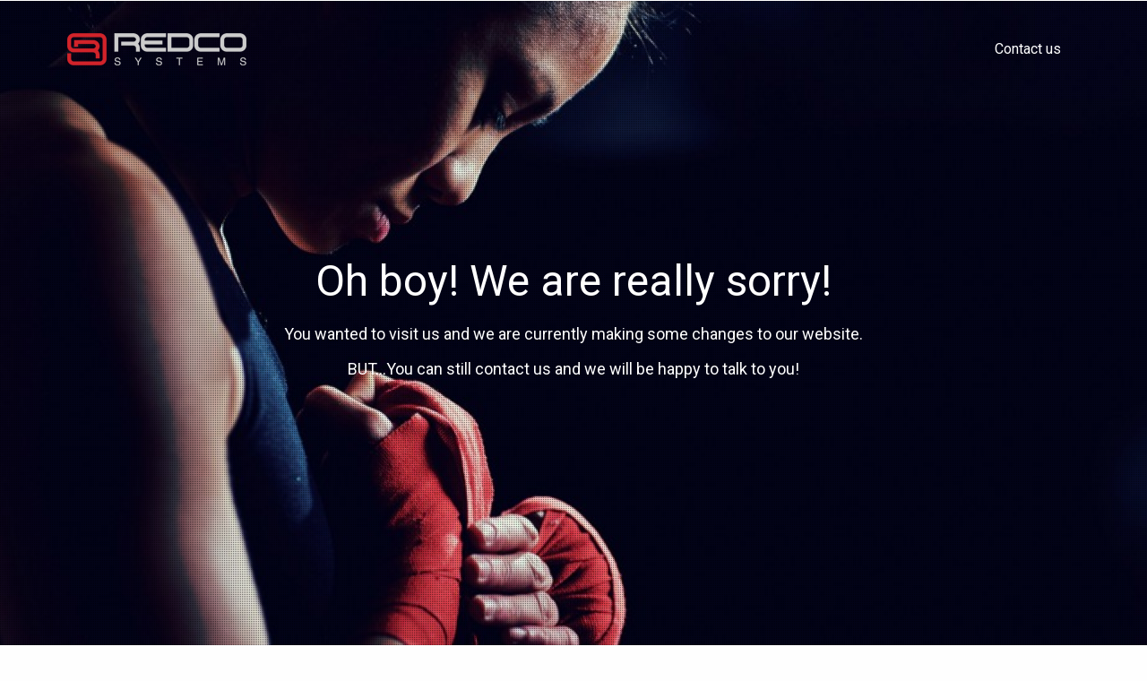

--- FILE ---
content_type: text/html; charset=UTF-8
request_url: https://www.redcosystems.com/
body_size: 9284
content:
<!DOCTYPE html>
<!--[if lte IE 8]>              <html class="ie8 no-js" lang="en-US">     <![endif]-->
<!--[if IE 9]>					<html class="ie9 no-js" lang="en-US">     <![endif]-->
<!--[if !(IE)]><!-->			<html class="not-ie no-js" lang="en-US">  <!--<![endif]-->
	<head>
				
		<meta http-equiv="Content-Type" content="text/html; charset=UTF-8" />
		<!--[if ie]><meta http-equiv='X-UA-Compatible' content="IE=edge,IE=9,IE=8,chrome=1" /><![endif]-->
		<meta name="viewport" content="width=device-width, initial-scale=1, maximum-scale=1" />
		<link rel="alternate" type="application/rss+xml" title="Redco Systems - Web consultancy and implementation RSS Feed" href="https://www.redcosystems.com/feed/" />
		<link rel="pingback" href="https://www.redcosystems.com/xmlrpc.php" />
		<style type="text/css" media="print">#wpadminbar { display: none; }</style>
		<title>Redco Systems &#8211; Web consultancy and implementation &#8211; Your partner in digital transformation</title>
			<link href="/wp-content/uploads/favicon.ico" rel="shortcut icon" type="image/x-icon" />
			<meta name='robots' content='max-image-preview:large' />
<link rel='dns-prefetch' href='//fonts.googleapis.com' />
<link rel="alternate" type="application/rss+xml" title="Redco Systems - Web consultancy and implementation &raquo; Feed" href="https://www.redcosystems.com/feed/" />
<link rel="alternate" type="application/rss+xml" title="Redco Systems - Web consultancy and implementation &raquo; Comments Feed" href="https://www.redcosystems.com/comments/feed/" />
<script type="text/javascript">
/* <![CDATA[ */
window._wpemojiSettings = {"baseUrl":"https:\/\/s.w.org\/images\/core\/emoji\/14.0.0\/72x72\/","ext":".png","svgUrl":"https:\/\/s.w.org\/images\/core\/emoji\/14.0.0\/svg\/","svgExt":".svg","source":{"concatemoji":"https:\/\/www.redcosystems.com\/wp-includes\/js\/wp-emoji-release.min.js?ver=6.4.7"}};
/*! This file is auto-generated */
!function(i,n){var o,s,e;function c(e){try{var t={supportTests:e,timestamp:(new Date).valueOf()};sessionStorage.setItem(o,JSON.stringify(t))}catch(e){}}function p(e,t,n){e.clearRect(0,0,e.canvas.width,e.canvas.height),e.fillText(t,0,0);var t=new Uint32Array(e.getImageData(0,0,e.canvas.width,e.canvas.height).data),r=(e.clearRect(0,0,e.canvas.width,e.canvas.height),e.fillText(n,0,0),new Uint32Array(e.getImageData(0,0,e.canvas.width,e.canvas.height).data));return t.every(function(e,t){return e===r[t]})}function u(e,t,n){switch(t){case"flag":return n(e,"\ud83c\udff3\ufe0f\u200d\u26a7\ufe0f","\ud83c\udff3\ufe0f\u200b\u26a7\ufe0f")?!1:!n(e,"\ud83c\uddfa\ud83c\uddf3","\ud83c\uddfa\u200b\ud83c\uddf3")&&!n(e,"\ud83c\udff4\udb40\udc67\udb40\udc62\udb40\udc65\udb40\udc6e\udb40\udc67\udb40\udc7f","\ud83c\udff4\u200b\udb40\udc67\u200b\udb40\udc62\u200b\udb40\udc65\u200b\udb40\udc6e\u200b\udb40\udc67\u200b\udb40\udc7f");case"emoji":return!n(e,"\ud83e\udef1\ud83c\udffb\u200d\ud83e\udef2\ud83c\udfff","\ud83e\udef1\ud83c\udffb\u200b\ud83e\udef2\ud83c\udfff")}return!1}function f(e,t,n){var r="undefined"!=typeof WorkerGlobalScope&&self instanceof WorkerGlobalScope?new OffscreenCanvas(300,150):i.createElement("canvas"),a=r.getContext("2d",{willReadFrequently:!0}),o=(a.textBaseline="top",a.font="600 32px Arial",{});return e.forEach(function(e){o[e]=t(a,e,n)}),o}function t(e){var t=i.createElement("script");t.src=e,t.defer=!0,i.head.appendChild(t)}"undefined"!=typeof Promise&&(o="wpEmojiSettingsSupports",s=["flag","emoji"],n.supports={everything:!0,everythingExceptFlag:!0},e=new Promise(function(e){i.addEventListener("DOMContentLoaded",e,{once:!0})}),new Promise(function(t){var n=function(){try{var e=JSON.parse(sessionStorage.getItem(o));if("object"==typeof e&&"number"==typeof e.timestamp&&(new Date).valueOf()<e.timestamp+604800&&"object"==typeof e.supportTests)return e.supportTests}catch(e){}return null}();if(!n){if("undefined"!=typeof Worker&&"undefined"!=typeof OffscreenCanvas&&"undefined"!=typeof URL&&URL.createObjectURL&&"undefined"!=typeof Blob)try{var e="postMessage("+f.toString()+"("+[JSON.stringify(s),u.toString(),p.toString()].join(",")+"));",r=new Blob([e],{type:"text/javascript"}),a=new Worker(URL.createObjectURL(r),{name:"wpTestEmojiSupports"});return void(a.onmessage=function(e){c(n=e.data),a.terminate(),t(n)})}catch(e){}c(n=f(s,u,p))}t(n)}).then(function(e){for(var t in e)n.supports[t]=e[t],n.supports.everything=n.supports.everything&&n.supports[t],"flag"!==t&&(n.supports.everythingExceptFlag=n.supports.everythingExceptFlag&&n.supports[t]);n.supports.everythingExceptFlag=n.supports.everythingExceptFlag&&!n.supports.flag,n.DOMReady=!1,n.readyCallback=function(){n.DOMReady=!0}}).then(function(){return e}).then(function(){var e;n.supports.everything||(n.readyCallback(),(e=n.source||{}).concatemoji?t(e.concatemoji):e.wpemoji&&e.twemoji&&(t(e.twemoji),t(e.wpemoji)))}))}((window,document),window._wpemojiSettings);
/* ]]> */
</script>
<link rel='stylesheet' id='tmm_google_fonts-css' href='https://fonts.googleapis.com/css?family=Roboto%3A100%2C300%2C300italic%2Cregular%2C700%7CCourgette%3Aregular%7CRaleway%3A100%2C200%2C300%2Cregular%2C500%2C600%2C700%2C800%2C900&#038;subset=latin%2Clatin-ext&#038;ver=6.4.7' type='text/css' media='all' />
<link rel='stylesheet' id='tmm_theme_style-css' href='https://www.redcosystems.com/wp-content/themes/engorgio/style.css?ver=6.4.7' type='text/css' media='all' />
<link rel='stylesheet' id='tmm_grid-css' href='https://www.redcosystems.com/wp-content/themes/engorgio/css/min/grid.css?ver=6.4.7' type='text/css' media='all' />
<link rel='stylesheet' id='tmm_layout-css' href='https://www.redcosystems.com/wp-content/themes/engorgio/css/min/layout.css?ver=6.4.7' type='text/css' media='all' />
<link rel='stylesheet' id='tmm_animation-css' href='https://www.redcosystems.com/wp-content/themes/engorgio/css/min/animation.css?ver=6.4.7' type='text/css' media='all' />
<link rel='stylesheet' id='tmm_fontello-css' href='https://www.redcosystems.com/wp-content/themes/engorgio/css/min/fontello.css?ver=6.4.7' type='text/css' media='all' />
<link rel='stylesheet' id='tmm_vendor-css' href='https://www.redcosystems.com/wp-content/themes/engorgio/css/min/vendor.css?ver=6.4.7' type='text/css' media='all' />
<link rel='stylesheet' id='tmm_custom1-css' href='https://www.redcosystems.com/wp-content/themes/engorgio/css/custom1.css?ver=6.4.7' type='text/css' media='all' />
<link rel='stylesheet' id='tmm_custom2-css' href='https://www.redcosystems.com/wp-content/themes/engorgio/css/custom2.css?ver=6.4.7' type='text/css' media='all' />
<link rel='stylesheet' id='tmm_mediaelement-css' href='https://www.redcosystems.com/wp-content/plugins/tmm_content_composer/css/mediaelement/mediaelementplayer.css?ver=6.4.7' type='text/css' media='all' />
<link rel='stylesheet' id='tmm_composer_front-css' href='https://www.redcosystems.com/wp-content/plugins/tmm_content_composer/css/front.css?ver=6.4.7' type='text/css' media='all' />
<style id='wp-emoji-styles-inline-css' type='text/css'>

	img.wp-smiley, img.emoji {
		display: inline !important;
		border: none !important;
		box-shadow: none !important;
		height: 1em !important;
		width: 1em !important;
		margin: 0 0.07em !important;
		vertical-align: -0.1em !important;
		background: none !important;
		padding: 0 !important;
	}
</style>
<link rel='stylesheet' id='wp-block-library-css' href='https://www.redcosystems.com/wp-includes/css/dist/block-library/style.min.css?ver=6.4.7' type='text/css' media='all' />
<style id='classic-theme-styles-inline-css' type='text/css'>
/*! This file is auto-generated */
.wp-block-button__link{color:#fff;background-color:#32373c;border-radius:9999px;box-shadow:none;text-decoration:none;padding:calc(.667em + 2px) calc(1.333em + 2px);font-size:1.125em}.wp-block-file__button{background:#32373c;color:#fff;text-decoration:none}
</style>
<style id='global-styles-inline-css' type='text/css'>
body{--wp--preset--color--black: #000000;--wp--preset--color--cyan-bluish-gray: #abb8c3;--wp--preset--color--white: #ffffff;--wp--preset--color--pale-pink: #f78da7;--wp--preset--color--vivid-red: #cf2e2e;--wp--preset--color--luminous-vivid-orange: #ff6900;--wp--preset--color--luminous-vivid-amber: #fcb900;--wp--preset--color--light-green-cyan: #7bdcb5;--wp--preset--color--vivid-green-cyan: #00d084;--wp--preset--color--pale-cyan-blue: #8ed1fc;--wp--preset--color--vivid-cyan-blue: #0693e3;--wp--preset--color--vivid-purple: #9b51e0;--wp--preset--gradient--vivid-cyan-blue-to-vivid-purple: linear-gradient(135deg,rgba(6,147,227,1) 0%,rgb(155,81,224) 100%);--wp--preset--gradient--light-green-cyan-to-vivid-green-cyan: linear-gradient(135deg,rgb(122,220,180) 0%,rgb(0,208,130) 100%);--wp--preset--gradient--luminous-vivid-amber-to-luminous-vivid-orange: linear-gradient(135deg,rgba(252,185,0,1) 0%,rgba(255,105,0,1) 100%);--wp--preset--gradient--luminous-vivid-orange-to-vivid-red: linear-gradient(135deg,rgba(255,105,0,1) 0%,rgb(207,46,46) 100%);--wp--preset--gradient--very-light-gray-to-cyan-bluish-gray: linear-gradient(135deg,rgb(238,238,238) 0%,rgb(169,184,195) 100%);--wp--preset--gradient--cool-to-warm-spectrum: linear-gradient(135deg,rgb(74,234,220) 0%,rgb(151,120,209) 20%,rgb(207,42,186) 40%,rgb(238,44,130) 60%,rgb(251,105,98) 80%,rgb(254,248,76) 100%);--wp--preset--gradient--blush-light-purple: linear-gradient(135deg,rgb(255,206,236) 0%,rgb(152,150,240) 100%);--wp--preset--gradient--blush-bordeaux: linear-gradient(135deg,rgb(254,205,165) 0%,rgb(254,45,45) 50%,rgb(107,0,62) 100%);--wp--preset--gradient--luminous-dusk: linear-gradient(135deg,rgb(255,203,112) 0%,rgb(199,81,192) 50%,rgb(65,88,208) 100%);--wp--preset--gradient--pale-ocean: linear-gradient(135deg,rgb(255,245,203) 0%,rgb(182,227,212) 50%,rgb(51,167,181) 100%);--wp--preset--gradient--electric-grass: linear-gradient(135deg,rgb(202,248,128) 0%,rgb(113,206,126) 100%);--wp--preset--gradient--midnight: linear-gradient(135deg,rgb(2,3,129) 0%,rgb(40,116,252) 100%);--wp--preset--font-size--small: 13px;--wp--preset--font-size--medium: 20px;--wp--preset--font-size--large: 36px;--wp--preset--font-size--x-large: 42px;--wp--preset--spacing--20: 0.44rem;--wp--preset--spacing--30: 0.67rem;--wp--preset--spacing--40: 1rem;--wp--preset--spacing--50: 1.5rem;--wp--preset--spacing--60: 2.25rem;--wp--preset--spacing--70: 3.38rem;--wp--preset--spacing--80: 5.06rem;--wp--preset--shadow--natural: 6px 6px 9px rgba(0, 0, 0, 0.2);--wp--preset--shadow--deep: 12px 12px 50px rgba(0, 0, 0, 0.4);--wp--preset--shadow--sharp: 6px 6px 0px rgba(0, 0, 0, 0.2);--wp--preset--shadow--outlined: 6px 6px 0px -3px rgba(255, 255, 255, 1), 6px 6px rgba(0, 0, 0, 1);--wp--preset--shadow--crisp: 6px 6px 0px rgba(0, 0, 0, 1);}:where(.is-layout-flex){gap: 0.5em;}:where(.is-layout-grid){gap: 0.5em;}body .is-layout-flow > .alignleft{float: left;margin-inline-start: 0;margin-inline-end: 2em;}body .is-layout-flow > .alignright{float: right;margin-inline-start: 2em;margin-inline-end: 0;}body .is-layout-flow > .aligncenter{margin-left: auto !important;margin-right: auto !important;}body .is-layout-constrained > .alignleft{float: left;margin-inline-start: 0;margin-inline-end: 2em;}body .is-layout-constrained > .alignright{float: right;margin-inline-start: 2em;margin-inline-end: 0;}body .is-layout-constrained > .aligncenter{margin-left: auto !important;margin-right: auto !important;}body .is-layout-constrained > :where(:not(.alignleft):not(.alignright):not(.alignfull)){max-width: var(--wp--style--global--content-size);margin-left: auto !important;margin-right: auto !important;}body .is-layout-constrained > .alignwide{max-width: var(--wp--style--global--wide-size);}body .is-layout-flex{display: flex;}body .is-layout-flex{flex-wrap: wrap;align-items: center;}body .is-layout-flex > *{margin: 0;}body .is-layout-grid{display: grid;}body .is-layout-grid > *{margin: 0;}:where(.wp-block-columns.is-layout-flex){gap: 2em;}:where(.wp-block-columns.is-layout-grid){gap: 2em;}:where(.wp-block-post-template.is-layout-flex){gap: 1.25em;}:where(.wp-block-post-template.is-layout-grid){gap: 1.25em;}.has-black-color{color: var(--wp--preset--color--black) !important;}.has-cyan-bluish-gray-color{color: var(--wp--preset--color--cyan-bluish-gray) !important;}.has-white-color{color: var(--wp--preset--color--white) !important;}.has-pale-pink-color{color: var(--wp--preset--color--pale-pink) !important;}.has-vivid-red-color{color: var(--wp--preset--color--vivid-red) !important;}.has-luminous-vivid-orange-color{color: var(--wp--preset--color--luminous-vivid-orange) !important;}.has-luminous-vivid-amber-color{color: var(--wp--preset--color--luminous-vivid-amber) !important;}.has-light-green-cyan-color{color: var(--wp--preset--color--light-green-cyan) !important;}.has-vivid-green-cyan-color{color: var(--wp--preset--color--vivid-green-cyan) !important;}.has-pale-cyan-blue-color{color: var(--wp--preset--color--pale-cyan-blue) !important;}.has-vivid-cyan-blue-color{color: var(--wp--preset--color--vivid-cyan-blue) !important;}.has-vivid-purple-color{color: var(--wp--preset--color--vivid-purple) !important;}.has-black-background-color{background-color: var(--wp--preset--color--black) !important;}.has-cyan-bluish-gray-background-color{background-color: var(--wp--preset--color--cyan-bluish-gray) !important;}.has-white-background-color{background-color: var(--wp--preset--color--white) !important;}.has-pale-pink-background-color{background-color: var(--wp--preset--color--pale-pink) !important;}.has-vivid-red-background-color{background-color: var(--wp--preset--color--vivid-red) !important;}.has-luminous-vivid-orange-background-color{background-color: var(--wp--preset--color--luminous-vivid-orange) !important;}.has-luminous-vivid-amber-background-color{background-color: var(--wp--preset--color--luminous-vivid-amber) !important;}.has-light-green-cyan-background-color{background-color: var(--wp--preset--color--light-green-cyan) !important;}.has-vivid-green-cyan-background-color{background-color: var(--wp--preset--color--vivid-green-cyan) !important;}.has-pale-cyan-blue-background-color{background-color: var(--wp--preset--color--pale-cyan-blue) !important;}.has-vivid-cyan-blue-background-color{background-color: var(--wp--preset--color--vivid-cyan-blue) !important;}.has-vivid-purple-background-color{background-color: var(--wp--preset--color--vivid-purple) !important;}.has-black-border-color{border-color: var(--wp--preset--color--black) !important;}.has-cyan-bluish-gray-border-color{border-color: var(--wp--preset--color--cyan-bluish-gray) !important;}.has-white-border-color{border-color: var(--wp--preset--color--white) !important;}.has-pale-pink-border-color{border-color: var(--wp--preset--color--pale-pink) !important;}.has-vivid-red-border-color{border-color: var(--wp--preset--color--vivid-red) !important;}.has-luminous-vivid-orange-border-color{border-color: var(--wp--preset--color--luminous-vivid-orange) !important;}.has-luminous-vivid-amber-border-color{border-color: var(--wp--preset--color--luminous-vivid-amber) !important;}.has-light-green-cyan-border-color{border-color: var(--wp--preset--color--light-green-cyan) !important;}.has-vivid-green-cyan-border-color{border-color: var(--wp--preset--color--vivid-green-cyan) !important;}.has-pale-cyan-blue-border-color{border-color: var(--wp--preset--color--pale-cyan-blue) !important;}.has-vivid-cyan-blue-border-color{border-color: var(--wp--preset--color--vivid-cyan-blue) !important;}.has-vivid-purple-border-color{border-color: var(--wp--preset--color--vivid-purple) !important;}.has-vivid-cyan-blue-to-vivid-purple-gradient-background{background: var(--wp--preset--gradient--vivid-cyan-blue-to-vivid-purple) !important;}.has-light-green-cyan-to-vivid-green-cyan-gradient-background{background: var(--wp--preset--gradient--light-green-cyan-to-vivid-green-cyan) !important;}.has-luminous-vivid-amber-to-luminous-vivid-orange-gradient-background{background: var(--wp--preset--gradient--luminous-vivid-amber-to-luminous-vivid-orange) !important;}.has-luminous-vivid-orange-to-vivid-red-gradient-background{background: var(--wp--preset--gradient--luminous-vivid-orange-to-vivid-red) !important;}.has-very-light-gray-to-cyan-bluish-gray-gradient-background{background: var(--wp--preset--gradient--very-light-gray-to-cyan-bluish-gray) !important;}.has-cool-to-warm-spectrum-gradient-background{background: var(--wp--preset--gradient--cool-to-warm-spectrum) !important;}.has-blush-light-purple-gradient-background{background: var(--wp--preset--gradient--blush-light-purple) !important;}.has-blush-bordeaux-gradient-background{background: var(--wp--preset--gradient--blush-bordeaux) !important;}.has-luminous-dusk-gradient-background{background: var(--wp--preset--gradient--luminous-dusk) !important;}.has-pale-ocean-gradient-background{background: var(--wp--preset--gradient--pale-ocean) !important;}.has-electric-grass-gradient-background{background: var(--wp--preset--gradient--electric-grass) !important;}.has-midnight-gradient-background{background: var(--wp--preset--gradient--midnight) !important;}.has-small-font-size{font-size: var(--wp--preset--font-size--small) !important;}.has-medium-font-size{font-size: var(--wp--preset--font-size--medium) !important;}.has-large-font-size{font-size: var(--wp--preset--font-size--large) !important;}.has-x-large-font-size{font-size: var(--wp--preset--font-size--x-large) !important;}
.wp-block-navigation a:where(:not(.wp-element-button)){color: inherit;}
:where(.wp-block-post-template.is-layout-flex){gap: 1.25em;}:where(.wp-block-post-template.is-layout-grid){gap: 1.25em;}
:where(.wp-block-columns.is-layout-flex){gap: 2em;}:where(.wp-block-columns.is-layout-grid){gap: 2em;}
.wp-block-pullquote{font-size: 1.5em;line-height: 1.6;}
</style>
<script type="text/javascript" src="https://www.redcosystems.com/wp-includes/js/jquery/jquery.min.js?ver=3.7.1" id="jquery-core-js"></script>
<script type="text/javascript" src="https://www.redcosystems.com/wp-includes/js/jquery/jquery-migrate.min.js?ver=3.4.1" id="jquery-migrate-js"></script>
<script type="text/javascript" src="https://www.redcosystems.com/wp-content/themes/engorgio/js/jquery.modernizr.min.js?ver=6.4.7" id="tmm_modernizr-js"></script>
<link rel="https://api.w.org/" href="https://www.redcosystems.com/wp-json/" /><link rel="alternate" type="application/json" href="https://www.redcosystems.com/wp-json/wp/v2/pages/935" /><link rel="EditURI" type="application/rsd+xml" title="RSD" href="https://www.redcosystems.com/xmlrpc.php?rsd" />
<meta name="generator" content="WordPress 6.4.7" />
<link rel="canonical" href="https://www.redcosystems.com/" />
<link rel='shortlink' href='https://www.redcosystems.com/' />
<link rel="alternate" type="application/json+oembed" href="https://www.redcosystems.com/wp-json/oembed/1.0/embed?url=https%3A%2F%2Fwww.redcosystems.com%2F" />
<link rel="alternate" type="text/xml+oembed" href="https://www.redcosystems.com/wp-json/oembed/1.0/embed?url=https%3A%2F%2Fwww.redcosystems.com%2F&#038;format=xml" />
		<style type="text/css" id="wp-custom-css">
			/* Redco additional CSS */
.slogan h2{
   font-size:30px;
}
.button.default-white:hover{
   background-color:#d12329;
}
.button.default-white{
   color:#d12329;
}
#content .button.default{
   color:#fff !important;
}		</style>
			</head>

		<body data-rsssl=1 class="home page-template-default page page-id-935 header-fixed header-type-fixed animated">

		<div id="fb-root"></div>
		<script>(function(d, s, id) {
				var js, fjs = d.getElementsByTagName(s)[0];
				if (d.getElementById(id)) return;
				js = d.createElement(s); js.id = id;
				js.src = "//connect.facebook.net/en_US/sdk.js#xfbml=1&version=v2.4";
				fjs.parentNode.insertBefore(js, fjs);
		}(document, 'script', 'facebook-jssdk'));</script>

                       	
		<!-- - - - - - - - - - - - - - Wrapper - - - - - - - - - - - - - - - - -->

		<div id="wrapper">

		<!-- - - - - - - - - - - - - Mobile Menu - - - - - - - - - - - - - - -->

		<nav id="mobile-advanced" class="mobile-advanced"></nav>

		<!-- - - - - - - - - - - - end Mobile Menu - - - - - - - - - - - - - -->

		<!-- - - - - - - - - - - - Header - - - - - - - - - - - - - -->

		<!-- - - - - - - - - - - - - - Header - - - - - - - - - - - - - - - - -->

<header id="header">

	<div class="container">

		<div class="row">

			<div class="col-xs-12">

				<div class="header-in">

						<a class="tmm_logo" title="Your partner in digital transformation" href="https://www.redcosystems.com/"><img src="/wp-content/uploads/Redco_logo_200x36-grey.png" alt="Your partner in digital transformation" /></a>
	
					<!-- - - - - - - - - - - - - Navigation - - - - - - - - - - - - - - -->

					<nav id="navigation" class="navigation">

						<div class="menu-primary-menu-container"><ul id="menu-primary-menu" class="menu"><li id="menu-item-937" class="menu-item menu-item-type-post_type menu-item-object-page menu-item-937"><a href="https://www.redcosystems.com/contact-us/">Contact us</a></li>
</ul></div>
						

						
					</nav><!--/ #navigation-->

					<!-- - - - - - - - - - - - end Navigation - - - - - - - - - - - - - -->

				</div><!--/ .header-in-->

			</div>

		</div><!--/ .row-->

	</div><!--/ .container-->

</header><!--/ #header-->


<!-- - - - - - - - - - - - - end Header - - - - - - - - - - - - - - - -->
		<!-- - - - - - - - - - - - end Header - - - - - - - - - - - - - -->

		<!-- - - - - - - - - - - - - - Main - - - - - - - - - - - - - - - - -->

		<section id="content" class="no_sidebar" style="padding-top: 0;">
                        
                    <div class="section padding-off">
                
                <div class="container">              
              
        			<!-- - - - - - - - - - - - - - Page Header - - - - - - - - - - - - - - - - -->

			
			<!-- - - - - - - - - - - - - end Page Header - - - - - - - - - - - - - - - -->
                            
            <div class="row">

				
									<div class="col-xs-12">

								<!-- - - - - - - - - - - - Entry - - - - - - - - - - - - - - -->


		
		<div class="clear"></div>

		<!-- - - - - - - - - - - - end Entry - - - - - - - - - - - - - - -->

               </div><!--/ .col-xs-12 -->
                    
   

    </div><!--/ .row-->
         </div><!--/ .container-->
        
    </div><!--/ .section padding-off -->
    
     


		<div id="section_1189403360781" class="section padding-off">
                
            
					<div class="row">

						
														<div class=" col-sm-12">
<!-- I cant call it by wp_enqueue_style because its going after header but must be there -->
<link rel="stylesheet" property='stylesheet' id="sequencejs-theme" href="https://www.redcosystems.com/wp-content/themes/engorgio/extensions/sliders/items/sequence/css/sequencejs-theme.css" type="text/css" media="all" />

	
		
            
                <div id="fullscreen" class="sequence-theme">
			
                <div id="sequence-fullscreen_696a00d60a0a9" class="sequence">
                    
                                  
                            
                                         
                                
				<ul class="sequence-canvas">

					
						                            <li class="animate-in">
                                <div class="full-bg-image animated-element" style="background-image: url(https://www.redcosystems.com/wp-content/uploads/4198926781_0acf77b628_o-copy2-fnew-940x520.jpg)"></div>
                                <div class="parallax-overlay animated-element"></div>

                                <div class="sequence-entry animated-element">
                                    <div class="sequence-extra">
                                        <div class="sequence-content">
                                            <h1 style="color: #fff;">Oh boy! We are really sorry!</h1>
<h4 style="color: #fff;">You wanted to visit us and we are currently
making some changes to our website.</h4>
<h4 style="color: #fff;">BUT...You can still contact us and we will be happy to talk to you!</h4>                                                                
                                        </div>
                                    </div>
                                </div>
                            </li>						

                    
				</ul><!--/ .slides-->
                <div class="sequence-pagination">
                                                <div class="page"><span>5a798530d1401</span></div>
                                                            
                </div><!--/ .sequence-pagination-->

                                    </div><!--/ .sequence-->

                </div>	
                			


<script>
	
	jQuery(function() {
		
		(function() {                   
                        
            var fullscreen = 1;
                        
			var $sequence = (fullscreen) ? jQuery('#sequence-fullscreen_696a00d60a0a9') : jQuery('#sequence_696a00d60a0a9');

                if ($sequence.length) {

					var mySequence = $sequence.sequence({
                            nextButton: true,
                            prevButton: true,
                            pagination: false,
                            animateStartingFrameIn: true,
                            autoPlay: 0,
                            autoPlayDelay: 5000,
                            preloader: true,
                            preloadTheseFrames: [],
                            fallback: {
                                    theme: "slide",
                                    speed: 500                            }
                        }).data('sequence');
                        if (fullscreen){
                            mySequence.afterLoaded = function () {
                                var self = this,
                                    $window = jQuery(window),
                                resizeInit = function () {
                                        self.container.height($window.outerHeight(true));
                                };
                                resizeInit();
                                $window.on('resize', function (e) {
                                        resizeInit();
                                });
                            };
                            mySequence.afterLoaded.call(mySequence);
                        }
					
				}			

		})();
		 
	});
	
</script></div>

						
						<div class="clearfix"></div>

					</div>

						                             
		</div>

    
		<div id="section_22340915144" class="section parallax" style="padding-top:45px;padding-bottom:45px;">
                
                                <div style="background-color: #f8b637" class="full-bg-image"></div>
                    
					<div class="container">

					
					<div class="row" style="text-align:center;">

						
														<div class="slideRight col-sm-12"><h3 class="" style="font-weight: normal;text-align: center; font-family: &#039;Raleway&#039;; font-size: 22px; color: #ffffff; ">Not sure where to start with your online digital strategy?<br>Let us give you a hint...!</h3></div>

						
														<div class=" col-sm-12">    
                <a href="/contact-us/" style="color: #d12329; background-color: #fff; border-color: #fff; " onmouseover="this.style.color='#fff'; this.style.backgroundColor='#f8b637'; this.style.borderColor='#fff'; " onmouseout="this.style.color='#d12329'; this.style.backgroundColor='#fff'; this.style.borderColor='#fff'; " class="button middle ">Contact us</a>
            </div>

						
						<div class="clearfix"></div>

					</div>

						
					</div><!--/ .container -->

					                             
		</div>

        <div class="container">
        



 <input type="hidden" name="current_post_id" value="935" />
<input type="hidden" name="current_post_url" value="https://www.redcosystems.com/" />
<input type="hidden" name="is_user_logged_in" value="0" />
    </div>
    </section><!--/ #content -->


<!-- - - - - - - - - - - - - end Main - - - - - - - - - - - - - - - - -->

<!-- - - - - - - - - - - - - - - Footer - - - - - - - - - - - - - - - - -->


    <footer id="footer" class="dark-footer">

		<div class="container">
                    
            <div class="row">

                <div class="col-sm-6 col-md-3">
                                    </div><!--/ .col-sm-6 .col-md-3 -->

                <div class="col-sm-6 col-md-3">
                                    </div><!--/ .col-sm-6 .col-md-3 -->

                <div class="col-sm-6 col-md-3">
                                    </div><!--/ .col-sm-6 .col-md-3 -->

                <div class="col-sm-6 col-md-3">
                                    </div><!--/ .col-sm-6 .col-md-3 -->

            </div><!--/ .row-->

			
            <div class="row">

                <div class="col-xs-12 footer-divider">

                    <div class="widget widget_social clearfix">

	
    <ul class="social-icons style-fall clearfix">

					<li class="twitter">
				<a title="Twitter" target="_blank" href="https://twitter.com/RedcoSystems"></a>
			</li>
		
					<li class="facebook">
				<a title="Facebook" target="_blank" href="https://www.facebook.com/RedcoSystems"></a>
			</li>
		

					<li class="linkedin">
				<a title="Linkedin" target="_blank" href="https://www.linkedin.com/company/redco-systems"></a>
			</li>
					

					
		
		
		
		
    </ul><!--/ .social-list-->		

</div><!--/ .widget_social-->


                </div><!--/ .col-xs-12 -->

            </div><!--/ .row-->

			                        
		</div><!--/ .container-->

	</footer><!--/ #footer-->
       
    
	<div class="push"></div>
</div><!--/ #wrapper-->

<!-- - - - - - - - - - - - end Wrapper - - - - - - - - - - - - - - -->
    
    <footer class="bottom-footer">

        <div class="container">

            <div class="row">

	            <div class="col-sm-6">

		            <div class="copyright">
			            Copyright © 2018. Redco Systems. All rights reserved		            </div><!--/ .copyright-->

	            </div><!--/ .col-sm-6 -->

	            <div class="col-sm-3 col-sm-offset-3">

		            

	            </div><!--/ .col-sm-3 -->

            </div><!--/ .row-->

        </div><!--/ .container-->

    </footer><!--/ .bottom-footer-->

<!-- - - - - - - - - - - - - - end Footer - - - - - - - - - - - - - - - -->

<script type="text/javascript" id="tmm_vendor-js-extra">
/* <![CDATA[ */
var tmm_l10n = {"ajaxurl":"https:\/\/www.redcosystems.com\/wp-admin\/admin-ajax.php","ajax_nonce":"4a84b03bac","loading":"Loading ...","charcount":"3","menu_advanced_search":"1","widget_advanced_search":"1","fixed_menu":"1","appearing_speed":"50"};
/* ]]> */
</script>
<script type="text/javascript" src="https://www.redcosystems.com/wp-content/themes/engorgio/js/vendor-min.js?ver=6.4.7" id="tmm_vendor-js"></script>
<script type="text/javascript" id="tmm_composer_front-js-extra">
/* <![CDATA[ */
var tmm_mail_l10n = {"captcha_image_url":"https:\/\/www.redcosystems.com\/wp-content\/themes\/engorgio\/helper\/capcha\/image.php\/","wrong_field_value":"Please enter correct","success":"Your message has been sent successfully!","fail":"Server failed. Send later"};
/* ]]> */
</script>
<script type="text/javascript" src="https://www.redcosystems.com/wp-content/plugins/tmm_content_composer/js/front.min.js?ver=6.4.7" id="tmm_composer_front-js"></script>
<script type="text/javascript" src="https://www.redcosystems.com/wp-content/themes/engorgio/extensions/sliders/items/sequence/js/jquery.sequence-min.js?ver=6.4.7" id="tmm_flexslider_js-js"></script>

</body>
</html>


--- FILE ---
content_type: text/css
request_url: https://www.redcosystems.com/wp-content/themes/engorgio/style.css?ver=6.4.7
body_size: 33359
content:
/*
Theme Name: Engorgio
Theme URI: http://themeforest.net/user/ThemeMakers/portfolio
Author: ThemeMakers
Author URI: http://themeforest.net/user/ThemeMakers
Description: The main destination of this theme is to serve any business branch, designers or artists portfolio, news blog and/or design studio.
Version: 1.0.5
License: GNU General Public License v2 or later
License URI: http://www.gnu.org/licenses/gpl-2.0.html
Tags: one-column, two-columns, three-columns, four-columns, left-sidebar, right-sidebar, fixed-layout, responsive-layout, custom-background, custom-colors, custom-header, custom-menu, editor-style, featured-images, flexible-header, full-width-template, post-formats, theme-options, threaded-comments, translation-ready, photoblogging
*/

/*
	-----------------------------------
	Contents
	-----------------------------------
	$1.  Reset
	$2.  Basic Elements
	$3.  Clearfix
	$4.  General Classes
	$5.  Typography
	$6.  Dropcap
	$7.  Images
	$8.  Dividers
	$9.  Forms
	$10. Contact and Comments Forms
	$11. Buttons
	$12. Wrapper
	$13. Top Bar
	$14. Mini Contacts
	$15. Header
	$16. Logo
	$17. Main Navigation
	$18. Mega-Menu Components
	$19. Mega-Menu Shortcodes
	$20. Mobile Menu
	$21. Search Box
	$22. Page Header
	$23. Content
	$24. Section
	$25. Fullscreen
	$26. Reading Box
	$27. Row Title
	$28. Slogan Title
	$29. Simple Title
	$30. Slogan
	$31. Extra Radius
	$32. Content Title
	$33. Parallax
	$34. Quotes
	$35. Cycle Rotator
	$36. Services Style Icons
	$37. Iconbox Style Icons
	$38. Team
	$39. Counter Box
	$40. Twitter
	$41. Clients
	$42. Pricing Tables
	$43. Blog
	$44. Masonry Blog
	$45. Post Type Grid
	$46. Post Type Quote
	$47. Tags Holder
	$48. Single Post Navigation
	$49. Slogan Group Slider
	$50. Fade
	$51. Keyframes for Fade
	$52. Image Slider
	$53. Pagenavi
	$54. Author Holder
	$55. Comments
	$56. Respond
	$57. Portfolio
	$58. Portfolio Items
	$59. Portfolio Single
	$60. Social Share
	$61. Image List
	$62. Sidebar
	$63. Widgets
	$64. Default Widgets
	$65. Recent Posts
	$66. Recent Projects
	$67. Latest Tweets
	$68. Testimonials Widgets
	$69. Calendar
	$70. Tag Cloud
	$71. Widget Contacts
	$72. Search
	$73. Footer
	$74. Widgets
	$75. Recent Entries
	$76. Newsletter
	$77. Bottom Footer
	$78. Social Icons
	$79. Content Boxes
	$80. Progress Bar
	$81. Accordion and Toggle
	$82. Tabs
	$83. Notifications
	$84. List
	$85. Map
	$86. Back To Top
	$87. Tmm Loader
*/

/* ---------------------------------------------------------------------- */
/*	$1. Reset
/* ---------------------------------------------------------------------- */

html, body, div, span, object, iframe,
h1, h2, h3, h4, h5, h6, p, blockquote, pre,
abbr, address, cite, code,
del, dfn, em, img, ins, kbd, q, samp,
small, strong, sub, sup, var,
b, i,
dl, dt, dd, ol, ul, li,
fieldset, form, label, legend,
table, caption, tbody, tfoot, thead, tr, th, td,
article, aside, canvas, details, figcaption, figure,
footer, header, hgroup, menu, nav, section, summary,
time, mark, audio, video {
	margin: 0;
	padding: 0;
	border: 0;
	outline: 0;
	font-size: 100%;
	vertical-align: baseline;
	background: transparent;
}

html, body {
	height: 100% !important;
	/*-webkit-font-smoothing: antialiased;*/
	/*-moz-osx-font-smoothing: grayscale;*/
}

article, aside, details, figcaption, figure,
footer, header, hgroup, menu, nav, section {
	display: block;
}

*,
*:after,
*:before {
	margin: 0;
	padding: 0;
	-webkit-box-sizing: border-box;
	-moz-box-sizing: border-box;
	box-sizing: border-box;
}

nav ul,
nav ol {
	list-style: none;
	list-style-image: none;
}

ul, ol {
	list-style-position: inside;
}

ul li {
	/*list-style: none;*/
	list-style-position: inside;
}

table {
	border-collapse: collapse;
	border-spacing: 0;
}

dt, dd {
	display: inline-block;
}

dd {
	margin-bottom: 24px;
}

section#main table {
	border-collapse: separate;
	border-spacing: 0;
	margin-bottom: 24px;
	border-color: #c4c4c4;
	border-style: solid;
	border-width: 1px 0 0 1px;
	width: 100%;
}

section#main table {
	font-size: 14px;
	line-height: 1.28571;
	margin-bottom: 24px;
}

section#main th {
	font-weight: 700;
	padding: 8px;
	border-width: 0 1px 1px 0;
	border-color: #c4c4c4;
	border-style: solid;
	text-transform: uppercase;
}

section#main td {
	padding: 8px;
	border-width: 0 1px 1px 0;
	border-color: #c4c4c4;
	border-style: solid;
}

.entry-body dt,
.comment-body dt,
.page-body dt {
	font-weight: bold;
	display: block;
}

.entry-body pre,
.comment-body pre,
.page-body pre {
	border: 1px solid rgba(0, 0, 0, 0.1);
	box-sizing: border-box;
	margin-bottom: 24px;
	max-width: 100%;
	overflow: auto;
	padding: 12px;
	white-space: pre-wrap;
	word-wrap: break-word;
}

section#main ul,
section#main ol {
	list-style: none outside none;
	margin: 0 0 24px 20px;
}

section#main ul {
	list-style: disc outside none;
}

section#main ol {
	list-style: decimal outside none;
}

section#main li > ul,
section#main li > ol {
	margin: 0 0 0 20px;
}

a {
	margin: 0;
	padding: 0;
	font-size: 100%;
	outline: none;
	text-decoration: none;
	background: transparent;
	vertical-align: baseline;
}

a, a > * {
	text-decoration: none;
	color: #aaa;
}

a:hover {
	color: #f85c37;
}

.not-ie a {
	-webkit-transition: background-color .2s ease, border .2s ease, color .2s ease, opacity .2s ease-in-out;
	transition: background-color .2s ease, border .2s ease, color .2s ease, opacity .2s ease-in-out;
}

img {
	border: 0;
	height: auto;
	max-width: 100%;
	-ms-interpolation-mode: bicubic;
}

sub {vertical-align: sub;}
sup {vertical-align: super;}

/* ---------------------------------------------------------------------- */
/*	$2. Basic Elements
/* ---------------------------------------------------------------------- */

body {
	color: #8c8c8c;
	font-weight: 300;
	font-size: 14px;
	font-family: 'Roboto', sans-serif;
	line-height: 1.87em;
}

.no-touch body.disable-hover {
	pointer-events: none;
}

/* -------------------------------------------------- */
/*	$3. Clearfix
	/* -------------------------------------------------- */

.clear {
	clear: both;
	display: block;
	height: 0;
	overflow: hidden;
	visibility: hidden;
	width: 0;
}

.clearfix:after {
	clear: both;
	display: block;
	visibility: hidden;
	height: 0;
	content: ".";
}

/* -------------------------------------------------- */
/* $4. General Classes
	/* -------------------------------------------------- */

.align-center {
	text-align: center;
}

.align-left {
	text-align: left;
}

.align-right {
	text-align: right;
}

.alignleft {
	float: left;
}

.alignright {
	float: right;
}

img.alignleft {
	margin-right: 20px;
}

img.alignright {
	margin-left: 20px;
}

.hide {
	display: none;
}

.show {
	display: block;
}

.invisible {
	visibility: hidden;
}

.affix {
	position: fixed;
}

.aligncenter, .slide-image.aligncenter.active-link {
	display: block;
	margin: 0 auto;
}

#wpadminbar {
	-webkit-backface-visibility: hidden;
}

/* -------------------------------------------------- */
/* $5. Typography
	/* -------------------------------------------------- */

p {
	margin: 0 0 1.5em;
	padding: 0;
	line-height: 1.87em;
}

h1, h2, h3, h4, h5, h6 {
	margin-bottom: 15px;
	color: #262626;
	font-family: 'Raleway', sans-serif;
	line-height: 1.35em;
	font-weight: normal;
}

h1 {
	font-size: 48px;
}

h2 {
	font-size: 30px;
}

h3 {
	font-size: 22px;
}

h4 {
	font-size: 18px;
}

h5 {
	font-size: 16px;
}

h6 {
	font-size: 14px;
}

::-moz-selection {
	background-color: #f8b637;
	color: #fff;
}

::selection {
	background-color: #f8b637;
	color: #fff;
}

.highlight {
	padding: 0 3px;
	background-color: #f85c37;
	color: #fff;
}

blockquote {
	font-size: 18px;
	font-style: italic;
	position: relative;
}

blockquote.quote-text {
	position: relative;
	padding-left: 80px;
}

.content_light blockquote {
	color: #fff;
}

blockquote:before {
	position: absolute;
	left: 10px;
	color: #acacac;
	font-size: 100px;
	font-family: 'Courgette', cursive;
	content: "“";
	line-height: 1em;
	font-style: normal;

	-webkit-transition: color .25s ease;
	transition: color .25s ease;
}

.content_light blockquote:before {
	color: #fff;
}

blockquote p {
	margin-bottom: .7em;
	line-height: 2em;
}

.widget_testimonials blockquote p {
	font-size: 14px;
	line-height: 1.7em;
}

blockquote {
	margin-bottom: 20px;
	padding: 25px 20px 20px 80px;
}

blockquote:before {
	left: 10px;
	top: 30px;
}

blockquote.type-1 {
	background-color: #ededed;
}

blockquote.type-2 {
	background-color: #f85c37;
	color: #fff;
}

blockquote.type-2:before {
	color: #fff;
	color: rgba(255, 255, 255, .7);
}

.wp-caption {
	max-width: 100% !important;
}

.wp-caption-text {
}

.sticky {
	padding-top: 5px;
	background-color: rgba(200,200,200,.1);
}

.sticky.entry-item .entry-meta {
	top: 25px;
}

.sticky.entry-item .entry-date a {
	color: #f85c37;
}

.gallery-caption {
}

.bypostauthor {
}

.aligncenter {
}

/* -------------------------------------------------- */
/* $6. Dropcap
	/* -------------------------------------------------- */

.dropcap {
	display: block;
	float: left;
	margin: 10px 15px 0 0;
	color: #262626;
	font-weight: 700;
	font-size: 48px;
}

/* -------------------------------------------------- */
/*	$7. Images
	/* -------------------------------------------------- */

.slide-image {
	position: relative;
	display: block;
	width: 100%;
	overflow: hidden;

	-webkit-backface-visibility: hidden;
}

.slide-image img {
	display: block;
	-webkit-transition: -webkit-transform .7s ease;
	transition: transform .7s ease;
}

.slide-image:hover img {
	-webkit-transform: scale(1.2);
	transform: scale(1.2);
}

.slide-image .curtain {
	position: absolute;
	top: -1%;
	left: -1%;
	visibility: hidden;
	width: 102%;
	height: 102%;
	background-color: #fff;
	background-color: rgba(255, 255, 255, .8);
	opacity: 0;
	filter: alpha(opacity=0);

	-webkit-transition: all 0.7s ease;
	transition: all 0.7s ease;
	-webkit-perspective: 400px;
	perspective: 400px;
}

.slide-image:hover .curtain {
	visibility: visible;
	opacity: 1;
	filter: alpha(opacity=80);
}

.ch-curtain {
	position: absolute;
	top: 50%;
	left: 50%;
	z-index: 5;
	margin: -20px 0 0 -20px;
	width: 40px;
	height: 40px;

	-webkit-transition: all .7s ease;
	transition: all .7s ease;
	-webkit-transform-style: preserve-3d;
	transform-style: preserve-3d;
}

.slide-image:hover .ch-curtain {
	-webkit-transform: rotate3d(0, 1, 0, -180deg);
	transform: rotate3d(0, 1, 0, -180deg);
}

.ch-curtain > div {
	display: block;
	position: absolute;
	width: 100%;
	height: 100%;
	background-color: #f85c37;
	color: #fff;
	text-align: center;

	-webkit-transition: all .5s ease;
	transition: all .5s ease;
	-webkit-backface-visibility: hidden;
	backface-visibility: hidden;
}

.ch-curtain > div:after {
	font-family: 'fontello';
	line-height: 40px;
}

.slide-image.link-icon .ch-curtain > div:after {
	content: '\e9ad';
	font-size: 20px;
}

.slide-image.plus-icon .ch-curtain > div:after {
	content: '\ec72';
	font-size: 21px;
}

.slide-image.active-link {
	display: block;
}

.ch-curtain .ch-back {
	-webkit-transform: rotate3d(0, 1, 0, 180deg);
	transform: rotate3d(0, 1, 0, 180deg);
}

.single-image {
	display: block;
	-webkit-backface-visibility: hidden;
}

.item-overlay .single-image {
	position: absolute;
	z-index: 5;
	bottom: 30px;
	display: block;
	width: 40px;
	height: 40px;
	border: 1px solid #fff;
	text-align: center;
	background-color: transparent;

	-webkit-transition: all .3s ease;
	transition: all .3s ease;
}

.single-image.plus-icon {
	right: 75px;
}

.single-image.link-icon {
	right: 30px;
}

.item-overlay .single-image:hover {
	background-color: #fff;
}

.item-overlay .single-image:after {
	position: absolute;
	top: 0;
	left: 0;
	display: block;
	width: 100%;
	height: 100%;
	color: #fff;
	text-align: center;
	font-size: 21px;
	font-family: 'fontello';
	line-height: 40px;

	-webkit-border-radius: 50%;
	border-radius: 50%;
	-webkit-transition: all .3s ease;
	transition: all .3s ease;
}

.single-image.plus-icon:after {
	content: '\ec72';
}

.single-image.link-icon:after {
	content: '\e9ad';
	font-size: 20px;
}

.item-overlay .single-image:hover:after {
	color: #f5633f;
}

/* -------------------------------------------------- */
/* $8. Dividers
	/* -------------------------------------------------- */

.divider {
	margin: 40px auto;
	width: 22%;
	height: 1px;
	text-align: center;
	background-color: #e8e8e8;
}

.white-space {
	margin: 80px 0;
}

.separator {
	margin: 65px auto;
	width: 100%;
	height: 1px;
	background-color: #e8e8e8;
}

/* -------------------------------------------------- */
/*	$9. Forms
	/* -------------------------------------------------- */

button,
input[type="button"],
input[type="reset"],
input[type="submit"] {
	cursor: pointer;
	-webkit-appearance: button;
}

button::-moz-focus-inner,
input::-moz-focus-inner {
	padding: 0;
	border: 0;
}

button,
input,
select,
textarea {
	margin: 0;
	border: none;
	vertical-align: baseline;
	font-size: 100%;
}

button {
	display: inline-block;
	margin-bottom: 15px;
	padding: 6px 13px;
	outline: none;
	background-color: transparent;
	color: #fff;
	vertical-align: baseline;
	text-align: center;
	text-decoration: none;
	font: 11px/1.5 Arial;
	cursor: pointer;
}

label {
	display: inline-block;
	cursor: pointer;
}

input,
textarea,
select,
button {
	-webkit-transition: all .25s ease;
	transition: all .25s ease;
}

input[type="text"],
input[type="password"],
input[type="datetime"],
input[type="datetime-local"],
input[type="date"],
input[type="month"],
input[type="time"],
input[type="week"],
input[type="number"],
input[type="email"],
input[type="url"],
input[type="search"],
input[type="tel"],
input[type="color"],
textarea, select {
	display: inline-block;
	padding: 11px;
	width: 100%;
	outline: none;
	border-width: 1px;
	border-style: solid;
	border-color: #d6d6d6;
	background-color: transparent;
	color: #aeaeae;
	font-size: 12px;
	font-family: 'Roboto', sans-serif;

	-webkit-border-radius: 5px;
	border-radius: 5px;
	-webkit-box-shadow: none;
	box-shadow: none;
	-webkit-appearance: none;
	appearance: none;
}

.dark-footer input[type="text"],
.dark-footer input[type="password"],
.dark-footer input[type="datetime"],
.dark-footer input[type="datetime-local"],
.dark-footer input[type="date"],
.dark-footer input[type="month"],
.dark-footer input[type="time"],
.dark-footer input[type="week"],
.dark-footer input[type="number"],
.dark-footer input[type="email"],
.dark-footer input[type="url"],
.dark-footer input[type="search"],
.dark-footer input[type="tel"],
.dark-footer input[type="color"],
.dark-footer textarea, .dark-footer select {
	border-color: #737373;
	color: #646464;
}

input[type="text"]:focus,
input[type="password"]:focus,
input[type="datetime"]:focus,
input[type="datetime-local"]:focus,
input[type="date"]:focus,
input[type="month"]:focus,
input[type="time"]:focus,
input[type="week"]:focus,
input[type="number"]:focus,
input[type="email"]:focus,
input[type="url"]:focus,
input[type="search"]:focus,
input[type="tel"]:focus,
input[type="color"]:focus,
textarea:focus,
select:focus {
	border-color: #f85c37;
	color: #262626;
}

.dark-footer input[type="text"]:focus,
.dark-footer input[type="password"]:focus,
.dark-footer input[type="datetime"]:focus,
.dark-footer input[type="datetime-local"]:focus,
.dark-footer input[type="date"]:focus,
.dark-footer input[type="month"]:focus,
.dark-footer input[type="time"]:focus,
.dark-footer input[type="week"]:focus,
.dark-footer input[type="number"]:focus,
.dark-footer input[type="email"]:focus,
.dark-footer input[type="url"]:focus,
.dark-footer input[type="search"]:focus,
.dark-footer input[type="tel"]:focus,
.dark-footer input[type="color"]:focus,
.dark-footer textarea:focus,
.dark-footer select:focus {
	border-color: #f85c37;
	color: #646464;
}

.sel {
	position: relative;
	display: block;
	margin: 0;
	width: 100%;
	vertical-align: top;
}

.sel:after {
	position: absolute;
	top: 1px;
	right: 1px;
	display: block;
	width: 30px;
	height: 40px;
	background-color: #fff;
	color: #d5d6d6;
	content: '\e8af';
	font-size: 16px;
	font-family: 'fontello';
	text-align: center;
	cursor: pointer;
	pointer-events: none;
	line-height: 37px;
	border-left: 1px solid #d6d6d6;
	border-top-right-radius: 4px;
	border-bottom-right-radius: 4px;

	-webkit-transition: color .25s linear;
	transition: color .25s linear;
}

.sel select {
	height: 42px;
}

#footer .widget_contacts .sel:after {
	line-height: 36px;
	top: 1px;
	width: 18px;
	background-color: #282828;
	border-left: 1px solid #737373;
}

#footer.light-footer .widget_contacts .sel:after {
	background-color: #f9f9f9;
	border-left: 1px solid #d6d6d6;
}

.option .sel:hover:after {
	color: #999;
}

.disabled.sel:after {
	background-position: right bottom;
}

textarea {
	resize: both;
	min-height: 86px;
	max-width: 100%;
}

input[type="radio"],
input[type="checkbox"] {
	margin: 4px 0 0;
	line-height: normal;
}

input[type="image"],
input[type="submit"],
input[type="reset"],
input[type="button"],
input[type="radio"],
input[type="checkbox"] {
	width: auto;
}

.wrong-data {
	border-color: #fe5214;
}

/* Fix for Mobile Safari */
input[type="checkbox"] {
	-webkit-appearance: checkbox;
}

input[type="radio"] {
	-webkit-appearance: radio;
}

/* Chrome, Safari */
input::-webkit-input-placeholder,
textarea::-webkit-input-placeholder {
	color: #aeaeae;
}

/* Firefox 4 to 18 */
input:-moz-placeholder,
textarea:-moz-placeholder {
	color: #aeaeae;
	opacity: 1;
}

/* Firefox 19+ */
input::-moz-placeholder,
textarea::-moz-placeholder {
	color: #aeaeae;
	opacity: 1;
}

/* Internet Explorer 10+ */
input:-ms-input-placeholder,
textarea:-ms-input-placeholder {
	color: #aeaeae;
}

/* Firefox 4 to 18 */
.dark-footer input:-moz-placeholder,
.dark-footer textarea:-moz-placeholder {
	color: #646464;
	opacity: 1;
}

/* Firefox 19+ */
.dark-footer input::-moz-placeholder,
.dark-footer textarea::-moz-placeholder {
	color: #646464;
	opacity: 1;
}

/* Chrome, Safari */
.dark-footer input::-webkit-input-placeholder,
.dark-footer textarea::-webkit-input-placeholder {
	color: #646464;
}

/* ---------------------------------------- */
/*  $10. Contact and Comments Forms
	/* ---------------------------------------- */

.contact-form {
	font-size: 0;
}

.input-block,
.input-block img {
	margin-bottom: 10px;
}

#captcha {
	display: none;
}

.contact-form .submit i {
	font-size: 18px;
}

.form-submit #submit {
	border-radius: 5px;
	font-size: 14px;
	padding: 14px 20px;
	background-color: #F85C37;
	border-color: rgba(0, 0, 0, 0);
	color: #FFFFFF;
	text-transform: uppercase;
	border-style: solid;
	border-width: 1px;
}

.inputs-block,
.textarea-block {
	display: inline-block;
	font-size: 0;
	vertical-align: top;
}

.inputs-block {
	margin-right: 2%;
	width: 33%;
}

.textarea-block {
	margin-left: 1%;
	width: 64%;
}

.full-inputs-block {
	font-size: 0;
}

.full-inputs-block .input-block {
	display: inline-block;
	margin-left: 1%;
	width: 32.65%;
}

.full-inputs-block .input-block:first-child,
.full-inputs-block .input-block:nth-child(4),
.full-inputs-block .input-block:nth-child(7),
.full-inputs-block .input-block:nth-child(10) {
	margin-left: 0;
}

.full-textarea-block textarea {
	width: 100%;
	min-width: 100%;
	max-width: 100%;
	min-height: 260px;
}

/* HTML5 Validation Styles */

.comments-form input:required:valid,
.contact-form input:required:valid,
.comments-form textarea:required:valid,
.contact-form textarea:required:valid {
	border-color: #f85c37;
}

.comments-form input:focus:invalid,
.contact-form input:focus:invalid,
.comments-form textarea:focus:invalid,
.contact-form textarea:focus:invalid {
	border-color: #e27152;
}

.subscription-form .subscription_form_responce {
	margin-top: 10px;
}

.contact-form .contact_form_responce ul li,
.subscription-form .subscription_form_responce ul li {
	list-style: none;
}

.subscription-form input[type="email"],
.subscription-form input[type="text"] {
	font-style: italic;
}

/* -------------------------------------------------- */
/* $11. Buttons
	/* -------------------------------------------------- */

.button,
input[type="submit"] {
	display: inline-block;
	margin-bottom: 15px;
	padding: 10px 15px;
	outline: none;
	border-width: 1px;
	border-style: solid;
	border-color: transparent;
	background-color: #f85c37;
	color: #fff;
	vertical-align: baseline;
	text-align: center;
	text-decoration: none;
	text-transform: uppercase;
	font-weight: 500;
	font-size: 11px;
	font-family: 'Raleway', sans-serif;
	line-height: 1em;
	cursor: pointer;

	-webkit-border-radius: 3px;
	border-radius: 3px;
	-webkit-transition: all .25s ease;
	transition: all .25s ease;
}

.button:hover,
input[type="submit"]:hover {
	border-color: #cfcfcf;
	background-color: transparent;
	color: #f85c37;
}

.tag_more {
	margin-top: 1.5em !important;
}

.button-overflow {
	overflow: hidden;
}

.button-roll {
	display: inline-block;
	vertical-align: text-bottom;

	-webkit-perspective: 275px;
	perspective: 275px;
	-webkit-perspective-origin: 50% 50%;
	perspective-origin: 50% 50%;
	-webkit-border-radius: 3px;
	border-radius: 3px;
}

.button-roll span {
	position: relative;
	display: inline-block;
	padding: 8px 20px;
	background-color: #fff;
	color: #f85c37;
	text-transform: uppercase;
	text-align: center;
	font-weight: 500;
	font-size: 14px;
	font-family: 'Raleway', sans-serif;
	line-height: 1.9;

	-webkit-border-radius: 3px;
	border-radius: 3px;
	-webkit-transform-origin: 50% 0 0;
	transform-origin: 50% 0 0;
	-webkit-transform-style: preserve-3d;
	transform-style: preserve-3d;
	-webkit-transition: -webkit-transform .3s ease;
	transition: transform .3s ease;
}

.button-roll.orange-roll span {
	background-color: #f85c37;
	color: #fff;
}

.button-roll:hover span {
	-webkit-transform: translate3d(0, 0, -40px) rotateX(90deg);
	transform: translate3d(0, 0, -40px) rotateX(90deg);
}

.button-roll span:after {
	position: absolute;
	top: 100%;
	left: 0;
	padding: 8px 20px;
	width: 100%;
	height: 100%;
	background-color: #262626;
	color: #fff;
	content: attr(data-hover);
	text-align: center;

	-webkit-border-radius: 3px;
	border-radius: 3px;
	-webkit-transition: background-color .3s ease;
	transition: background-color .3s ease;
	-webkit-transform: rotateX(-90deg);
	transform: rotateX(-90deg);
	-webkit-transform-origin: 50% 0 0;
	transform-origin: 50% 0 0;
}

.button.middle {
	padding: 14px 20px;

	-webkit-border-radius: 5px;
	border-radius: 5px;
}

#content .button.middle {
	font-size: 14px;
}

.button.large {
	padding: 15px 30px;

	-webkit-border-radius: 6px;
	border-radius: 6px;
}

#content .button.large {
	font-size: 19px;
}

.button.default-white {
	border-color: #cfcfcf;
	color: #f85c37;
	background-color: transparent;
}

.button.default-white:hover {
	border-color: transparent;
	background-color: #f85c37;
	color: #fff;
}

.button.submit {
	margin-bottom: 0;
	padding: 9px 20px;
	width: 100%;

	-webkit-border-radius: 6px;
	border-radius: 6px;
}

#content .button.default {
	border-color: transparent;
	color: #fff;
}

#content .button.default:hover {
	border-color: #cfcfcf;
	background-color: transparent;
	color: #f85c37;
}

.dark-footer .button.default:hover {
	border-color: #737373;
}

.button.white {
	border-color: #fff;
	background-color: #fff;
	color: #f85c37;
}

.button.white:hover {
	color: #fff;
	background-color: transparent;
}

/* ---------------------------------------------------------------------- */
/*	$12. Wrapper
/* ---------------------------------------------------------------------- */

#wrapper {
    min-height: 100%;
    height: auto;
	position: relative;
	z-index: 2;
	margin: 0 auto -92px;
    overflow: hidden;
}

#content {
    height: 100%;
	margin: 0 auto;
}

/* ---------------------------------------------------------------------- */
/*	$13. Top Bar
/* ---------------------------------------------------------------------- */

#top-bar {
	position: relative;
	z-index: 6;
	background-color: #f8f8f8;

	-webkit-box-shadow: inset 0 -1px 3px 1px rgba(0, 0, 0, .05);
	box-shadow: inset 0 -1px 3px 1px rgba(0, 0, 0, .05);
}

/* -------------------------------------------------- */
/*	$14. Mini Contacts
	/* -------------------------------------------------- */

.mini-contacts {
	padding: 7px 0;
}

.header-type-out .mini-contacts {
	text-align: right;
}

.mini-contacts li {
	list-style: none;
	display: inline-block;
	margin-right: 30px;
	color: #aaa;
	font-size: 12px;
}

.mini-contacts li:last-child {
	margin-right: 0;
}

.mini-contacts li:before {
	margin-right: 7px;
	color: #c8c8c8;
	font-family: 'fontello';
	font-size: 13px;
}

.mini-contacts .address:before {
	content: '\e881';
}

.mini-contacts .email:before {
	content: '\ebdc';
}

.mini-contacts .phone:before {
	content: '\e9df';
}

/* ---------------------------------------------------------------------- */
/*	$15. Header
/* ---------------------------------------------------------------------- */

#header {
    position: relative;
	top: 0;
	z-index: 11;
	width: 100%;

	-webkit-backface-visibility: hidden;
	-moz-backface-visibility: hidden;
	backface-visibility: hidden;

	-webkit-transition: all .30s;
	transition: all .30s;
}

.header-type-fixed #header {
	position: fixed;
	z-index: 99;
	background: transparent;
}

.header-type-fixed #header.header-shrink-fixed {
	bacground-color: #000;
	background-color: rgba(0, 0, 0, .75);
}

#header.header-shrink-out {
	-webkit-backface-visibility: visible;
	backface-visibility: visible;
}

#header.header-shrink-in {
	position: fixed;
	z-index: 99;
	background-color: #f8f8f8;
}

.no-touch .logged-in #header.header-shrink-in,
.no-touch .logged-in #header .header-out {
	top: 32px;
}

.no-touch .header-type-fixed #header.header-shrink-in {
	top: 0;
	background-color: rgba(0, 0, 0, 0.75);
}

.header-type-out .header-out {
	width: 100%;
	border-top: 1px solid #ebebeb;
	background-color: #fff;

	-webkit-backface-visibility: hidden;
	backface-visibility: hidden;
	-webkit-transition: background-color .30s ease;
	transition: background-color .30s ease;
}

.header-type-out .header-shrink-out .header-out {
	position: fixed;
	top: 0;
	width: 100%;
	border-top-width: 0;
	background-color: #f8f8f8;
}

.header-in {
	position: relative;
	text-align: justify;
}

.not-ie .header-in {
	font: 0/0 a;
}

@media screen and (min-width: 0\0
) {
	.not-ie .header-in {
		font-size: 14px;
	}
}

.header-type-in #header .header-in {
	border-bottom: 1px solid #ebebeb;

	-webkit-transition: border-bottom-width .25s ease;
	transition: border-bottom-width .25s ease;
}

.header-type-in #header.header-shrink-in .header-in {
	border-bottom-width: 0;
}

.header-type-fixed .header-in {
	padding-top: 30px;

	-webkit-transition: padding .25s ease;
	transition: padding .25s ease;
}

.header-type-fixed .header-shrink-in .header-in {
	padding-top: 0;
}

.header-type-fixed.logged-in .header-in {
	padding-top: 60px;
}

.header-type-fixed.logged-in .header-shrink-in .header-in {
	padding-top: 30px;
}

.header-in:after {
	display: inline-block;
	width: 100%;
	vertical-align: top;
	content: "";
}

#header > .space,
#wrapper > .space {
	height: 0;

	-webkit-transition: height .35s;
	transition: height .35s;
}

/* -------------------------------------------------- */
/*	$16. Logo
/* -------------------------------------------------- */

.tmm_logo,
#navigation,
.header-in .social-icons {
	display: inline-block;
	vertical-align: middle;
}

.tmm_logo {
	position: relative;
	margin-bottom: 0;
	max-width: 35%;
	font-family: 'Courgette', cursive;
	font-size: 36px;
	-webkit-transition: all .25s ease;
	transition: all .25s ease;
}

.tmm_logo a {
	-webkit-transition: color .35s ease;
	transition: color .35s ease;
}

.tmm_logo .color-1 {
	color: #f85c37;
}

.tmm_logo .color-2 {
	color: #f88437;
}

.tmm_logo .color-3 {
	color: #f89f37;
}

.tmm_logo .color-4 {
	color: #f8b637;
}

.header-type-in .logo-bluth .tmm_logo,
.header-type-fixed .logo-bluth .tmm_logo {
	font-size: 22px;
}

@media only screen and (max-width: 768px) {
	.header-type-out .header-out .tmm_logo {
		display: none;
	}
}

@media only screen and (min-width: 993px) {
	.header-type-out .header-out .tmm_logo {
		font-size: 0;
		opacity: 0;

		-webkit-transition: all .35s ease-in-out;
		transition: all .35s ease-in-out;
	}

	.header-type-out .logo-bluth .header-out .tmm_logo {
		padding-right: 40px;
		font-size: 22px;
		opacity: 1;

		-webkit-transition-delay: .15s;
		transition-delay: .15s;
	}
}

.tmm_logo a,
.tmm_logo span {
	display: block;
	color: #262626;
}

.header-type-fixed .tmm_logo a,
.header-type-fixed .tmm_logo span {
	color: #fff;
}

/* -------------------------------------------------- */
/*	$17. Main Navigation
/* -------------------------------------------------- */

.navigation {
	position: relative;
	padding-top: 30px;

	-webkit-transition: padding .35s ease;
	transition: padding .35s ease;
}

.menu-primary-menu-container,
.menu {
	display: inline-block;
	vertical-align: middle;
}

.header-shrink-in .navigation,
.header-type-out .navigation,
.header-type-fixed .navigation {
	padding-top: 0;
}

.navigation > div > ul {
	display: inline-block;
	vertical-align: middle;
}

.navigation > div > ul > li > ul {
	position: absolute;
	z-index: 999;
}

.navigation > div > ul > li {
	position: relative;
	display: block;
	float: left;
	margin: 0 1px;
	padding-bottom: 30px;
	list-style: none;

	-webkit-transition: padding .35s ease;
	transition: padding .35s ease;
}

.header-shrink-in .navigation > div > ul > li,
.header-type-out .navigation > div > ul > li,
.header-type-fixed .navigation > div > ul > li {
	padding-bottom: 0;
}

.navigation > div > ul > li.is-mega-menu {
	position: static;
}

.navigation > div > ul > li > a {
	display: block;
	margin: 0;
	padding: 17px 20px;
	color: #8c8c8c;
	font-size: 16px;
	line-height: 1em;

	-webkit-transition: color 100ms linear, background-color .25s ease-out;
	transition: color 100ms linear, background-color .25s ease-out;
}

.header-type-fixed .navigation > div > ul > li > a {
	color: #fff;
	font-weight: 400;
}

.navigation li {
	list-style: none;
}

.navigation a {
	font-weight: 300;
	font-family: 'Roboto', sans-serif;
}

/* Dropdown */

.navigation ul ul {
	position: absolute;
	top: 100%;
	width: 290px;
	pointer-events: none;
	z-index: 99;
}

.ie8 .navigation ul ul {
	display: none;
}

.navigation li:hover > ul,
.navigation li:hover > .mega-menu ul {
	pointer-events: auto;
}

.ie8 .navigation ul > li:hover > ul,
.ie8 .navigation ul > li:hover .mega-menu ul ul {
	display: block;
}

.ie8 .navigation > ul > li.is-mega-menu:hover .mega-menu > ul {
	display: table;
}

.navigation > ul > li:last-child > ul {
	right: 0;
	left: auto;
}

.navigation ul ul li {
	position: relative;
	top: 15px;
	right: 0;
	visibility: hidden;
	opacity: 0;

	-webkit-transition: opacity .25s ease, top .25s ease-out;
	transition: opacity .25s ease, top .25s ease-out;
}

.navigation ul > li > ul > li:nth-child(1) {
	-webkit-transition-delay: 0s;
	transition-delay: 0s;
}

.navigation ul > li > ul > li:nth-child(2) {
	-webkit-transition-delay: .10s;
	transition-delay: .10s;
}

.navigation ul > li > ul > li:nth-child(3) {
	-webkit-transition-delay: .20s;
	transition-delay: .20s;
}

.navigation ul > li > ul > li:nth-child(4) {
	-webkit-transition-delay: .30s;
	transition-delay: .30s;
}

.navigation ul > li > ul > li:nth-child(5) {
	-webkit-transition-delay: .40s;
	transition-delay: .40s;
}

.navigation ul > li > ul > li:nth-child(6) {
	-webkit-transition-delay: .50s;
	transition-delay: .50s;
}

.navigation ul > li > ul > li:nth-child(7) {
	-webkit-transition-delay: .60s;
	transition-delay: .60s;
}

.navigation ul > li > ul > li:nth-child(8) {
	-webkit-transition-delay: .70s;
	transition-delay: .70s;
}

.navigation ul > li > ul > li:nth-child(9) {
	-webkit-transition-delay: .80s;
	transition-delay: .80s;
}

.navigation ul > li > ul > li:nth-child(10) {
	-webkit-transition-delay: .90s;
	transition-delay: .90s;
}

.navigation ul > li > ul > li:nth-child(11) {
	-webkit-transition-delay: 1s;
	transition-delay: 1s;
}

.navigation ul > li > ul > li:nth-child(12) {
	-webkit-transition-delay: 1.1s;
	transition-delay: 1.1s;
}

.navigation ul > li > ul > li:nth-child(13) {
	-webkit-transition-delay: 1.2s;
	transition-delay: 1.2s;
}

.navigation ul > li > ul > li:nth-child(14) {
	-webkit-transition-delay: 1.3s;
	transition-delay: 1.3s;
}

.navigation ul > li > ul > li:nth-child(15) {
	-webkit-transition-delay: 1.4s;
	transition-delay: 1.4s;
}

.navigation ul > li > ul > li:nth-child(16) {
	-webkit-transition-delay: 1.5s;
	transition-delay: 1.5s;
}

.navigation ul > li > ul > li:nth-child(17) {
	-webkit-transition-delay: 1.6s;
	transition-delay: 1.6s;
}

.navigation ul > li > ul > li:nth-child(18) {
	-webkit-transition-delay: 1.7s;
	transition-delay: 1.7s;
}

.navigation ul > li > ul > li:nth-child(19) {
	-webkit-transition-delay: 1.8s;
	transition-delay: 1.8s;
}

.navigation ul > li > ul > li:nth-child(20) {
	-webkit-transition-delay: 1.9s;
	transition-delay: 1.9s;
}

/* Dropdown 2 Level */

.navigation ul ul ul {
	top: 0;
	left: 290px;
}

/* Mega Menu */

.navigation .mega-menu {
	position: absolute;
	top: 100%;
	left: 0;
	pointer-events: none;
	width: 100%;

	-webkit-transition: opacity .25s ease, top .35s ease;
	transition: opacity .25s ease, top .35s ease;
}

.header-shrink-out .navigation .mega-menu {
	left: -25%;
}

.navigation > div > ul > li:hover > .mega-menu {
	top: 100%;
	pointer-events: auto;
}

.navigation .mega-menu ul ul {
	position: relative;
	left: 0;
	visibility: visible;
	display: block;
	opacity: 1;
	width: 224px;
}

.navigation .mega-menu > ul {
	display: table;
	width: auto;
}

.header-type-in .navigation .mega-menu > ul,
.header-type-fixed .navigation .mega-menu > ul {
	right: 0;
}

.navigation .mega-menu > ul > li {
	top: 0;
	display: table-cell;
	vertical-align: top;
	opacity: 1;
	height: auto;
	list-style: none;
	border-left: 1px solid #414141;
}

.navigation .mega-menu > ul li li {
	padding: 3px 10px;
	background-color: #262626;
}

.navigation .mega-menu > .sub-menu > li {
	background-color: #262626;
}

.navigation .mega-menu > ul li li:last-child {
	padding-bottom: 15px;
}

.navigation .mega-menu span {
	display: block;
	padding: 17px 20px 15px;
	background-color: #262626;
	opacity: 0;
	text-transform: uppercase;
	color: #fff;
	font-weight: 500;
	font-size: 13px;
	font-family: 'Raleway', sans-serif;
	line-height: 1em;

	-webkit-transition: all .25s ease;
	transition: all .25s ease;
}

.ie8 .navigation .mega-menu span {
	display: none;
}

.navigation .mega-menu > ul > li:hover span {
	color: #f85c37;
}

.navigation .mega-menu > ul > li:hover .post-meta .comments {
	color: #bebebe;
}

.ie8 .navigation li.is-mega-menu:hover span {
	display: block;
}

.navigation ul ul li a {
	position: relative;
	display: block;
	padding: 10px;
	background-color: #262626;
	color: #bebebe;
	font-size: 13px;
	line-height: 1.4em;
	text-align: left;
}

.navigation ul ul li.menu_item_icon > a {
	padding: 10px 20px 10px 35px;
}

.navigation ul ul li.menu_item_icon a > i {
	left: 12px;
	position: absolute;
	font-size: 14px;
}

.navigation .mega-menu ul li.menu_item_icon a > i {
	left: 8px;
}

.navigation ul ul li.menu_item_icon:hover a > i {
	color: #fff;
	-webkit-transition: color .25s ease;
	transition: color .25s ease;
}

/*.navigation ul ul li ul li a { padding: 8px; }   // perhaps need to add class special for menu item with image  */

.navigation ul ul li.menu_item_icon > a > img {
	left: -7px;
	top: 4px;
	position: relative;
}

.navigation .mega-menu a {
	padding: 5px 10px;
}

.navigation .mega-menu .theme_makers_accordion a {
	padding: 0;
}

.navigation ul li:hover > a:not(.nothing),
.navigation ul .current-menu-item > a,
.navigation ul .current-menu-parent > a,
.navigation ul .current-menu-ancestor > a,
.navigation ul .current_page_item > a,
.navigation ul .current_page_parent > a,
.navigation ul .current_page_ancestor > a {
	background-color: #f85c37;
	color: #fff;
}

.navigation ul .current-menu-item > a > i {
	color: #fff;
}

.navigation ul li.wpmenucartli:hover:last-child a {
	background-color: transparent;
	color: #f85c37;
}

.navigation ul ul .arrowright > a:after {
	position: absolute;
	top: 50%;
	right: 10px;
	margin-top: -10px;
	color: #fff;
	font-size: 13px;
	font-family: 'fontello';
	content: "\e8b8";
}

.navigation .sub {
	font-style: italic;
	color: #bebebe;
	font-size: 12px;

}

/* -------------------------------------------------- */
/* $18. Mega Menu Components
/* -------------------------------------------------- */

/* ------------------------------ */
/* $19. Shortcodes
/* ------------------------------ */

/*  Single Post  */

.mega-menu .two_thirds .entry-item {
	width: 50%;
	display: inline-block;
	padding: 5px 10px;
}

.mega-menu .two_thirds .col-sm-3 {
	width: 25%;
}

.navigation .mega-menu .entry-media {
	margin-bottom: 10px;
}

.navigation .mega-menu .entry-media a {
	padding: 0;
}

.navigation .mega-menu .entry-title {
	margin-bottom: 0;
}

.navigation .mega-menu .entry-title a {
	font-weight: 600;
	font-size: 18px;
	font-family: "Raleway", san-serif;
	padding: 0;
	color: #fff;
}

.navigation .mega-menu li:hover .entry-title a {
	color: #fff;
}

.navigation .mega-menu .one_third .entry-title a,
.navigation .mega-menu .two_thirds .entry-title a {
	font-size: 14px;
}

.navigation .mega-menu .post-meta span:after {
	position: absolute;
	right: -13px;
	top: 3px;
	color: #a8a8a8;
}

.navigation .mega-menu .post-meta .date {
	padding: 0;
	position: relative;
	border-left: 0;
	font-size: 11px;
}

.navigation .mega-menu .post-meta .date a {
	padding: 0;
	font-size: 11px;
}

.navigation .mega-menu .comments > * {
	padding: 0;
	display: inline-block;
}

.navigation .mega-menu .comments {
	border-left: 0;
	padding: 0 0 0 14px;
	color: #a8a8a8;
	font-size: 11px;
}

.navigation .mega-menu .entry-item p {
	font-size: 12px;
}

/*  Table  */

.navigation .mega-menu .google-visualization-table-td {
	border: 1px solid #eee;
	padding: 15px 3px;
}

/*  Accordion and Toogle  */

.navigation .mega-menu .acc-box .acc-trigger {
	border-left: none;
}

.navigation .mega-menu span.acc-trigger {
	padding-left: 0;
}

.mega-menu .acc-trigger:after {
	color: #fff;
}

.mega-menu .acc-trigger + .acc-container p {
	padding-left: 13px;
}

.mega-menu .acc-trigger.active + .acc-container p {
	margin: 0 0 10px 0;
	padding-left: 13px;
}

/*  Tabs  */

.navigation .mega-menu .tabs-nav {
	width: 100%;
	text-align: left;
}

.navigation .mega-menu .tabs-nav li {
	width: 33%;
	float: left;
}

/*  Recent Posts  */

.navigation .mega-menu .entry-item .button {
	display: inline-block;
}

.navigation .mega-menu .one_third .col-sm-4,
.navigation .mega-menu .one_third .col-sm-3 {
	width: 100%;
}

.navigation .mega-menu .one_half .col-sm-3 {
	width: 50%;
}

.navigation .mega-menu .one_third .col-sm-4 .entry-media,
.navigation .mega-menu .one_third .col-sm-3 .entry-media {
	width: 23%;
	float: left;
	margin-right: 15px;
}

.navigation .mega-menu .one_third .col-sm-4 .entry-title,
.navigation .mega-menu .one_third .col-sm-3 .entry-title {
	display: inline-block;
}

.navigation .mega-menu .one_third .col-sm-4 .post-meta,
.navigation .mega-menu .one_third .col-sm-3 .post-meta {
	margin-bottom: 25px;
}

/*  Blockquote  */
.mega-menu .two_thirds .quote-inner,
.mega-menu .one_third .quote-inner {
	padding: 0 24px 0 0;
}

.mega-menu .two_thirds .quote-inner blockquote,
.mega-menu .one_third .quote-inner blockquote {
	padding: 25px 0 0 13px;
	margin-bottom: 0;
}

.mega-menu .two_thirds .quote-inner blockquote:before,
.mega-menu .one_third .quote-inner blockquote:before {
	font-size: 56px;
	left: -23px;
	top: 28px;
}

.mega-menu .two_thirds blockquote p,
.mega-menu .one_third blockquote p {
	line-height: 1.3em;
	margin-bottom: 0;
}

.navigation .mega-menu .sel:after {
	line-height: 36px;
	top: 40%;
	width: 18px;
	background-color: #282828;
	border-left: 1px solid #737373;
}

/*  Iconbox  */
.navigation .mega-menu .iconbox .iconbox-content-title {
	margin-bottom: 5px;
	color: #fff;
}

.navigation .mega-menu .iconbox p {
	margin-bottom: .3em;
	font-size: 15px;
}

/*  List  */
.navigation .mega-menu .list li {
	font-size: 12px;
	padding-left: 22px;
	border-left: 0 none;
	padding-top: 7px;
}

/*  Recent Projects  */

.navigation .mega-menu .extra-content .single-image {
	font-size: 0;
}

/*.navigation .mega-menu .portfolio-items.col-3 article { width: 100%; }*/

/*  Services  */
.navigation .mega-menu .ca-shortcode p {
	font-size: 14px;
}

/*  List  */
.navigation .mega-menu ul.list li,
.navigation .mega-menu ol.list li {
	margin-bottom: 10px;
}

/* Responsive Button */

.responsive-nav-button {
	display: none;
	width: 40px;
	height: 40px;
	background-color: #f85c37;
	text-align: center;
	font-weight: normal;
	font-style: normal;
	font-size: 21px;
	font-family: 'fontello';
	line-height: 40px;
	vertical-align: middle;

	-webkit-border-radius: 6px;
	border-radius: 6px;
}

.responsive-nav-button:after {
	content: "\ed38";
	color: #fff;
}

/* -------------------------------------------------- */
/* $20. Mobile Menu
	/* -------------------------------------------------- */

.mobile-advanced {
	display: none;
}

#wrapper #advanced-menu-hide {
	visibility: hidden;
	pointer-events: none;

	-webkit-transform: translateX(200%);
	transform: translateX(200%);
	-webkit-transition-duration: .5s;
	transition-duration: .5s;
	-webkit-transition-delay: .4s;
	transition-delay: .4s;
	-webkit-transition-property: -webkit-transform;
	transition-property: transform;
	-webkit-transition-timing-function: ease;
	transition-timing-function: ease;
}

/* -------------------------------------------------- */
/* $21. Search Box
	/* -------------------------------------------------- */

#header .search-box {
	display: inline-block;
	margin-left: 40px;
	vertical-align: middle;
}

#header .navigation.nav-with-cart .search-box,
#header .data-container.nav-with-cart .search-box {
	margin-right: 40px;
}

.search-icon,
.basket-icon {
	display: block;
	font-size: 20px;
}

.navigation .search-icon,
.navigation .basket-icon {
	padding-bottom: 30px;
}

#header.header-shrink-in .navigation .search-icon,
.header-type-fixed .navigation .search-icon,
#header.header-shrink-in .navigation .basket-icon,
.header-type-fixed .navigation .basket-icon {
	padding-bottom: 0;
}

#header .search-icon:before {
	color: #aaa;
	font-family: 'fontello';
	content: "\e825";
}

#header .basket-icon:before {
	color: #f85c37;
	font-family: 'fontello';
	content: "\e897";
}

.header-type-fixed #header .search-icon:before {
	color: #fff;
}

#header .inner-tooltip {
	position: absolute;
	right: 0;
	top: 60px;
	display: none;
	padding: 10px;
	background-color: #f8f8f8;
	z-index: 5;

	-webkit-box-shadow: 0 0 3px 1px rgba(0, 0, 0, .09);
	box-shadow: 0 0 3px 1px rgba(0, 0, 0, .09);
}

#header .nav-with-cart .inner-tooltip {
	right: 73px;
}

.header-type-in #navigation .inner-tooltip {
	top: 90px;
}

.header-type-in #navigation .navigation.nav-with-cart .inner-tooltip {
	right: 75px;
}

.header-type-in .header-shrink-in #navigation .inner-tooltip {
	top: 60px;
}

.not-ie #header .inner-tooltip.active {
	-webkit-animation: tooltipScale .4s cubic-bezier(0.175, 0.885, 0.32, 1.275);
	animation: tooltipScale .4s cubic-bezier(0.175, 0.885, 0.32, 1.275);
}

#header .inner-tooltip:after {
	position: absolute;
	top: -19px;
	right: -5px;
	width: 22px;
	height: 19px;
	background-image: url(images/arrow-search-box.png);
	background-repeat: no-repeat;
	content: "";
}

#header .searchform input[type="text"] {
	padding: 8px 15px;
	background-color: #fff;
}

@-webkit-keyframes tooltipScale {
	0% {
		-webkit-transform: scale(0.5);
	}
	100% {
		-webkit-transform: scale(1);
	}
}

@keyframes tooltipScale {
	0% {
		transform: scale(0.5);
	}
	100% {
		transform: scale(1);
	}
}

#header .woocommerce .post-holder {
	font-size: 13px !important;
	font-family: "Raleway", san-serif;
}

#header .data-container {
	display: inline-block;
	vertical-align: middle;
}

/*  Header Cart Box  */
#header .header-cart {
	display: inline-block;
	position: relative;
	vertical-align: middle;
	margin-right: 15px;
}

#header .header-cart > a {
	font-size: 22px;
}

#header .header-cart > span {
	display: block;
	position: absolute;
	top: -16px;
	right: -12px;
	width: 20px;
	height: 20px;
	line-height: 21px;
	text-align: center;
	color: #fff;
	font-family: "Roboto", san-serif;
	font-weight: 600;
	font-size: 11px;
	background-color: #787878;
	overflow: hidden;

	-webkit-border-radius: 50%;
	border-radius: 50%;
}

#header .widget.woocommerce {
	margin-bottom: 0;
}

#header .cart-content {
	display: none;
	width: 285px;
	position: absolute;
	top: 27px;
	right: -12px;
	padding: 15px 0px 15px 15px;
	background-color: #fff;

	-webkit-box-shadow: 0 0 3px 1px rgba(0, 0, 0, .09);
	box-shadow: 0 0 3px 1px rgba(0, 0, 0, .09);
}

#header .cart-content .widget_shopping_cart {
	background-color: #fff;
	z-index: 2;
	max-height: 600px;
	margin-right: 5px;
	padding-bottom: 0;
}

#header .widget_shopping_cart_content {
	width: 255px;
}

#header .cart-content .post-holder a.widget-title {
	margin-bottom: 20px;
	margin-top: 14px;
	display: block;
}

#header .cart-content:after {
	position: absolute;
	top: -18px;
	right: -5px;
	width: 22px;
	height: 19px;
	background-image: url(images/header-cart-arrow.png);
	background-repeat: no-repeat;
	content: "";
	z-index: 9;
}

/*  end Header Cart Box  */

/* ---------------------------------------------------------------------- */
/*	$22. Page Header
/* ---------------------------------------------------------------------- */

.page-header {
	margin-bottom: 60px;
	padding: 30px 0 35px;
	border-bottom: 1px solid #ebebeb;
	text-align: center;
	position: relative;
}

.page-header h1 {
	margin-bottom: 0;
	font-weight: 100;
	font-size: 54px;
	line-height: 1.2em;
}

.page-header h2 {
	color: #8c8c8c;
	font-weight: 200;
	font-size: 28px;
	font-family: 'Raleway', sans-serif;
	line-height: 1.4em;
}

.page-header.align-left {
	text-align: left;
}

.page-header.align-right {
	text-align: right;
}

.page-header .project-nav {
	list-style: none;
}

.page-header .project-nav .prev,
.page-header .project-nav .next {
	width: 27px;
	height: 27px;
	position: absolute;
	top: 50%;
	transform: translateY(-50%);
	-moz-transform: translateY(-50%);
	-webkit-transform: translateY(-50%);
}

.page-header .project-nav .prev {
	left: 0;
}

.page-header .project-nav .next {
	right: 0;
}

.page-header .project-nav .prev:before,
.page-header .project-nav .next:before {
	position: absolute;
	font-size: 52px;
	font-family: 'fontello';
	content: "\ea04";
}

.page-header .project-nav .prev:before {
	content: "\ea03";
	left: 0;
}

.page-header .project-nav .next:before {
	content: "\ea04";
	right: 0;
}

/* ---------------------------------------------------------------------- */
/*	$23. Content
/* ---------------------------------------------------------------------- */

@media (min-width: 992px) {
	.sbr#content #main {
		float: left;
	}

	.sbl#content #main {
		float: right;
	}
}

#main {
	padding-bottom: 50px;
}

/* ---------------------------------------------------------------------- */
/*	$24. Section
	/* ---------------------------------------------------------------------- */

.section {
	position: relative;
	z-index: 2;
	padding: 80px 0;
	background: #fefefe;
}

.padding-off {
	padding: 0;
}

.padding-top-off {
	padding-top: 0;
}

.padding-bottom-off {
	padding-bottom: 0;
}

/* -------------------------------------------------- */
/* $25. Fullscreen
		/* -------------------------------------------------- */

.full-screen {
	position: relative;
	z-index: 8;
}

.fullscreen-entry {
	height: 100%;
	left: 0;
	padding: 40px 80px;
	position: absolute;
	top: 0;
	width: 100%;
	z-index: 11;
}

.fullscreen-entry:before {
	height: 40%;
	display: inline-block;
	vertical-align: middle;
	content: " ";
}

.extra-entry {
	width: 100%;
	display: inline-block;
}

.page-404 {
	font-size: 370px;
	color: #f85c37;
	text-align: center;
	opacity: .3;
	padding: 160px 0;
	font-family: "Open Sans", san-serif;
	font-weight: 600;
	margin-bottom: 80px;
}

.page-404 span {
	font-size: 370px;
	font-family: "Open Sans", san-serif;
	font-weight: 600;
	color: #c2c2c2;
	opacity: 1;
}

.error-404 {
	position: absolute;
	top: 20%;
	left: 44%;
}

.error-entry {
	color: #000000;
	font-size: 24px;
}

.button-container {
	margin-top: 30px;
	text-align: center;
}

/* -------------------------------------------------- */
/* $26. Reading Box
		/* -------------------------------------------------- */

.reading-box {
	padding: 45px 0;
	text-align: justify;
	font: 0/0 a;
}

.reading-box.align-center {
	text-align: center;
}

.reading-box:after {
	display: inline-block;
	width: 100%;
	vertical-align: top;
	content: "";
}

[class^="col-box-"] {
	display: inline-block;
	padding: 0 20px;
	vertical-align: middle;
}

.col-box-8 {
	width: 75%;
}

.col-box-4 {
	width: 25%;
}

.reading-box h3 {
	display: inline-block;
	margin-bottom: 0;
	vertical-align: bottom;
	color: #fff;
	/*font-size: 24px; */
	font-family: 'Raleway', sans-serif;
	line-height: 1.3em;
	text-transform: uppercase;
}

.reading-box .button {
	border-color: #fff;
	margin-top: 15px;
	margin-left: 10px;
	margin-right: 10px;
}

.bg-light-gray-color .reading-box h3 {
	color: #262626;
	font-size: 19px;
}

.reading-box .button.default {
	color: #fff;
}

.reading-box .button.default:hover {
	background-color: #fff;
	color: #f85c37;
}

/* -------------------------------------------------- */
/* $27. Row Title
		/* -------------------------------------------------- */

h2.row-title {
	margin-bottom: 35px;
	font-weight: 300;
	font-family: 'Raleway', sans-serif;
}

h4.row-title {
	margin-bottom: 5px;
	font-weight: 500;
	font-family: 'Raleway', sans-serif;
}

/* -------------------------------------------------- */
/* $28. Slogan Title
		/* -------------------------------------------------- */

.section-title {
	position: relative;
	overflow: hidden;
	margin-bottom: 50px;
	text-align: center;
}

.section-title * {
	position: relative;
	display: inline-block;
	margin-bottom: 0;
	padding: 0 45px;
	font-weight: 300;
	line-height: 1.3em;
}

.section-title h3 {
	color: #777;
}

.section-title *:after,
.section-title *:before {
	position: absolute;
	top: 50%;
	width: 300%;
	height: 1px;
	background-color: #ebebeb;
	content: '';
}

.section-title *:after {
	right: -300%;
}

.section-title *:before {
	left: -300%;
}

/* -------------------------------------------------- */
/* $29. Simple Title
		/* -------------------------------------------------- */

.simple-title {
	margin-bottom: 60px;
	color: #8c8c8c;
	font-weight: 300;
	font-family: 'Raleway', sans-serif;
}

.simple-title a {
	color: #f85c37;
}

.simple-title a:hover {
	color: #262626;
}

/* -------------------------------------------------- */
/* $30. Slogan
/* -------------------------------------------------- */

@media screen and (min-width: 993px) {
	.slogan {
		padding: 0 100px;
	}
}

.slogan h1,
.slogan h2 {
	margin-bottom: 30px;
	font-family: 'Courgette', cursive;
	line-height: 1.3em;
	font-size: 48px;
}

.slogan h3 {
	margin-bottom: 25px;
	font-size: 32px;
}

.slogan h4 {
	font-size: 25px;
}

.slogan h3,
.slogan h4,
.slogan h5,
.slogan h6 {
	color: #8c8c8c;
	font-family: 'Raleway', sans-serif;
	font-weight: 100;
	line-height: 1.4em;
}

.slogan span {
	display: inline-block;
}

/* -------------------------------------------------- */
/*  $31. Extra Radius
/* -------------------------------------------------- */

.extra-radius {
	margin: 20px auto;
	width: 400px;
	height: 400px;
	text-align: center;

	-webkit-border-radius: 50%;
	border-radius: 50%;
}

.ls-slide .extra-radius {
	margin: 0;
	width: 370px;
	height: 370px;
}

.extra-radius.bg-yellow {
	background-color: #f8b637;
	background-color: rgba(248, 182, 55, .9);
}

.extra-radius.bg-orange {
	background-color: #f88437;
	background-color: rgba(248, 132, 55, .8);
}

.extra-radius.bg-red {
	background-color: #f85c37;
	background-color: rgba(248, 92, 55, .7);
}

.extra-radius.bg-black {
	background-color: #000;
	background-color: rgba(0, 0, 0, .3);
}

.inner-extra,
.inner-content {
	width: 100%;
	height: 100%;
	vertical-align: middle;
}

.inner-extra {
	display: table;
}

.inner-content {
	display: table-cell;
}

.extra-radius .inner-content > * {
	color: #fff;
	font-weight: 400;
	font-family: 'Raleway', sans-serif;
	line-height: 1;
}

.inner-content h2 {
	font-size: 54px;
}

.inner-content h4,
.inner-content h5,
.inner-content h6 {
	text-transform: uppercase;
}

.inner-content h3 {
	text-transform: uppercase;
	font-weight: 500;
	font-size: 32px;
}

.ls-layer .inner-content h3 {
	margin-bottom: 0;
	font-weight: 400;
	line-height: 1.2em;
	font-size: 30px;
}

/* -------------------------------------------------- */
/* $32. Content Title
		/* -------------------------------------------------- */

.content-title {
	margin-bottom: 25px;
	font-weight: 500;
	font-family: 'Raleway', sans-serif;
}

h2.content-title {
	margin-bottom: 15px;
	font-weight: 400;
}

/* -------------------------------------------------- */
/* $33. Parallax
		/* -------------------------------------------------- */

/* BG Overlay Grid  */

.parallax {
	background-color: rgba(0, 0, 0, 0);
	z-index: 0;
	overflow: hidden;
}

.section .parallax-overlay {
	position: absolute;
	z-index: 0;
	left: 0;
	top: 0;
	width: 100%;
	height: 100%;
	background-image: url(images/overlay-pattern.png);
	background-repeat: repeat;
}

/* BG Color */

.bg-orange-color {
	background-color: #f85c37;
}

.bg-yellow-color {
	background-color: #f8b637;
}

.bg-gray-color {
	background-color: #f9f9f9;
}

.bg-light-gray-color {
	background-color: #f0f0f0;
}

.bg-dark-color {
	background-color: #282828;
}

.bg-black-color {
	background-color: #000;
}

/* BG Image */

.full-bg-image {
	position: absolute;
	z-index: -1;
	left: 0;
	top: 0;
	width: 100%;
	height: 100%;
	background-position: 50% 50%;
	background-repeat: repeat;
}

.no-touch .full-bg-image {
	background-attachment: fixed;
	background-size: cover;
}

.touch .full-bg-image {
	background-size: cover;
}

.parallax-bg-1 .full-bg-image {
	background-image: url(../images/parallax/parallax-1.jpg);
}

.parallax-bg-2 .full-bg-image {
	background-image: url(../images/parallax/parallax-2.jpg);
}

.parallax-bg-3 .full-bg-image {
	background-image: url(../images/parallax/parallax-3.jpg);
}

.bg-black-color .full-bg-image {
	opacity: .8;
}

/* Mobile Video Image */

/*			.mobile-video-image .full-bg-image {
				display: none;
				background-image: url(../images/temp/mobile-video-image.jpg);
			}

			.touch .mobile-video-image .full-bg-image { display: block; }*/
/* Bg Video */

.mbYTP_wrapper {
	z-index: -2 !important;
}

.mb-wrapper {
	position: absolute;
	z-index: -99;
	min-width: 100%;
	min-height: 100%;
	left: 0;
	top: 0;
	overflow: hidden;
	opacity: 1;

	-webkit-backface-visibility: hidden;
	backface-visibility: hidden;
	-webkit-transition: opacity 200ms;
	transition: opacity 200ms;
}

.touch .mb-wrapper {
	display: none;
}

.mb-wrapper iframe, .mb-wrapper .mejs-inner {
	position: fixed;
	top: 0;
	left: -10%;
	z-index: 0;
	width: 120%;
	height: 120%;
	overflow: hidden;
	opacity: 1;
}

/* -------------------------------------------------- */
/*	$34. Quotes
		/* -------------------------------------------------- */

.quotes {
	position: relative;
	list-style: none;
}

.quotes .item {
	display: none;
}

.quotes .item:first-child {
	display: block;
}

.quote-meta, .quote-meta a {
	color: #262626;
	text-align: right;

	-webkit-transition: color .25s ease;
	transition: color .25s ease;
}

.content_light .quote-meta {
	color: #f85c37;
}

.quote-author,
.quote-author a {
	display: inline-block;
	margin-right: 20px;
	font-weight: 300;
	font-style: italic;
	font-size: 18px;
	font-family: 'Raleway', sans-serif;
	vertical-align: middle;
}

.content_light .quote-author {
	color: #fff;
}

.quote-author:before {
	content: " - ";
}

.quote-image {
	display: inline-block;
	vertical-align: middle;
}

.quote-image img {
	overflow: hidden;

	-webkit-border-radius: 50%;
	border-radius: 50%;
}

/* Quote Navigation */

.quotes-control-nav {
	position: absolute;
	left: 0;
	bottom: -20px;
	z-index: 3;
	padding: 10px 0 0;
	width: 100%;
	text-align: center;
	font-size: 0;
}

.quotes-control-nav a {
	display: inline-block;
	margin: 2px 8px;
	width: 10px;
	height: 10px;
	border-width: 1px;
	border-style: solid;
	border-color: transparent;
	background-color: #d8d8d8;
	cursor: pointer;
	vertical-align: middle;

	-webkit-transition: background-color .25s linear;
	transition: background-color .25s linear;
	-webkit-border-radius: 50%;
	border-radius: 50%;
}

.quotes-control-nav .activeSlide {
	margin: 0 8px;
	padding: 7px;
	border-color: #d9d9d9;
	background-color: transparent;
	cursor: default;
}

/* -------------------------------------------------- */
/* $35. Cycle Rotator
/* -------------------------------------------------- */

.cycle-rotator .item {
	overflow: hidden;
}

.cycle-rotator .item h2 {
	margin-bottom: 0;
	color: #fff;
	text-transform: uppercase;
	font-weight: 700;
	font-size: 74px;
	font-family: 'Raleway', sans-serif;
	line-height: 1.1em;
	opacity: 0;

	-webkit-transition-duration: .35s;
	transition-duration: .35s;
}

.cycle-rotator .item h2 > span {
	color: #f8b637;
}

.cycle-rotator .owl-item h2 {
	opacity: 1;
}

/* -------------------------------------------------- */
/* $36. Services Style Icons
/* -------------------------------------------------- */

.ca-shortcode {
	margin-bottom: 10px;
}

.ca-shortcode:last-child {
	margin-bottom: 0;
}

i.ca-icon {
	float: left;
	margin-right: 15px;
	width: auto;
}

i.ca-icon:before {
	padding-top: 7px;
	color: #f85c37;
	font-size: 36px;
}

.ca-content {
	display: table;
}

.ca-title {
	margin-bottom: 0;
	font-weight: 500;
	font-family: 'Raleway', sans-serif;
}

/* -------------------------------------------------- */
/* $37. Iconbox Style Icons
/* -------------------------------------------------- */

.iconbox {
	margin-bottom: 25px;
}

i[class^="circle-icon"],
i[class*=" circle-icon"] {
	position: relative;
	display: block;
	float: left;
	margin-right: 25px;
	width: 80px;
	height: 80px;
	background-color: #f0f0f0;
	text-align: center;
	font-size: 0;

	-webkit-transition: background-color .35s ease, -webkit-transform .35s cubic-bezier(0.745, 0.045, 0.110, 1.605);
	transition: background-color .35s ease, transform .35s cubic-bezier(0.745, 0.045, 0.110, 1.605);
	-webkit-border-radius: 50%;
	border-radius: 50%;
}

.iconbox:hover i[class^="circle-icon"],
.iconbox:hover i[class*=" circle-icon"] {
	background-color: #f85c37;

	-webkit-transform: scale(1.2);
	transform: scale(1.2);
}

i[class^="circle-icon"]:before,
i[class*=" circle-icon"]:before {
	color: #f85c37;
	font-size: 24px;
	line-height: 80px;
	text-align: center;

	-webkit-transition: color .35s ease;
	transition: color .35s ease;
	-webkit-border-radius: 50%;
	border-radius: 50%;
}

.iconbox:hover i[class^="circle-icon"]:before,
.iconbox:hover i[class*=" circle-icon"]:before {
	color: #fff;
}

.iconbox i[class^="circle-icon"],
.iconbox i[class*=" circle-icon"] {
	margin-top: 5px;
}

.iconbox-entry {
	display: table;
}

.iconbox .iconbox-content-title {
	margin-bottom: 5px;
}

.iconbox p {
	margin-bottom: .3em;
}

.iconbox .read-more {
	text-transform: uppercase;
	color: #f85c37;
	font-weight: 500;
	font-family: 'Relaway', sans-serif;
}

/* -------------------------------------------------- */
/* $38. Team
		/* -------------------------------------------------- */

.team-entry-image {
	margin-bottom: 25px;
}

.team-entry-image img {
	display: block;
}

.team-entry-title {
	margin-bottom: 0;
	font-weight: 600;
	font-family: 'Raleway', sans-serif;
	line-height: 1em;
}

.team-position {
	text-transform: uppercase;
	color: #aaa;
	font-weight: 400;
	font-size: 12px;
	font-family: 'Raleway', sans-serif;
}

/* -------------------------------------------------- */
/* $39. Counter Box
		/* -------------------------------------------------- */

.counter-box {
	text-align: center;
	font-size: 0;
}

.counter-box .counter {
	display: inline-block;
	width: 25%;
	vertical-align: top;
	text-align: center;
}

.counter .count {
	position: relative;
	display: block;
	margin-bottom: 15px;
	padding-bottom: 20px;
	color: #262626;
	font-weight: 500;
	font-size: 60px;
	font-family: 'Raleway', sans-serif;
	line-height: 1em;
}

.counter .count:after {
	position: absolute;
	left: 50%;
	bottom: 0;
	display: block;
	margin-left: -25px;
	background-color: #e8e8e8;
	width: 50px;
	height: 1px;
	text-align: center;
	content: "";
}

.counter .details {
	margin-bottom: 0;
	color: #aaa;
	text-transform: uppercase;
	font-weight: 400;
	font-size: 12px;
	font-family: 'Raleway', sans-serif;
}

/* -------------------------------------------------- */
/* $40. Twitter
		/* -------------------------------------------------- */

.tweets li {
	list-style: none;
}

.sidebar-tweet .tweets li {
	position: relative;
	margin-bottom: 15px;
	padding-left: 30px;
	font-size: 12px;
}

.sidebar-tweet .tweets li:before {
	position: absolute;
	top: 5px;
	left: 0;
	color: #1fc3ff;
	font-size: 20px;
	font-family: 'fontello';
	content: '\e980';
}

/* -------------------------------------------------- */
/*	$41. Clients
		/* -------------------------------------------------- */

.clients-items {
	position: relative;
	overflow: hidden;
	margin-bottom: 15px;
	font-size: 0;
	text-align: center;
}

.clients-items .item {
	display: none;
}

.clients-items .item:first-child {
	display: block;
}

.clients-items li {
	display: inline-block;
	padding: 0 1%;
	width: 15%;
	list-style: none;
	vertical-align: middle;

	-webkit-transition: opacity .25s ease-in-out;
	transition: opacity .25s ease-in-out;
}

.clients-items li:hover {
	opacity: .5;
}

/* -------------------------------------------------- */
/* $42. Pricing Tables
		/* -------------------------------------------------- */

.simple-pricing-table {
	font-size: 0;
}

.simple-pricing-table * {
	-webkit-transition: all .25s ease;
	transition: all .25s ease;
}

.simple-pricing-table .column {
	display: inline-block;
	margin-left: -1px;
	margin-top: -1px;
	width: 25%;
	border: 1px solid #cfcfcf;
	background-color: #fff;
	text-align: center;
}

.simple-pricing-table.col-2 .column {
	width: 50%;
}

.simple-pricing-table.col-3 .column {
	width: 33.33333333333333%;
}

.simple-pricing-table.col-4 .column {
	width: 25%;
}

.simple-pricing-table .column:hover,
.simple-pricing-table .featured {
	z-index: 2;
	border-color: transparent;
	background-color: #f85c37;

	-webkit-transform: scale(1.05);
	transform: scale(1.05);
}

.simple-pricing-table .title {
	margin: 0;
	padding: 22px 5px;
	text-transform: uppercase;
	font-weight: 500;
	font-family: 'Raleway', sans-serif;
}

.simple-pricing-table .column:hover .title,
.simple-pricing-table .featured .title {
	color: #fff;
}

.simple-pricing-table .price {
	padding: 26px 0 15px;
	border-top: 1px solid #e7e7e7;
	background-color: #f7f7f7;
	border-bottom: 1px solid #e7e7e7;
}

.simple-pricing-table .column:hover .price,
.simple-pricing-table .featured .price {
	border-color: #fb9981;
	background-color: #f96d4b;
}

.simple-pricing-table .cost {
	margin: 0;
	font-weight: 300;
	font-size: 44px;
	line-height: .7em;
}

.simple-pricing-table .column:hover .cost,
.simple-pricing-table .featured .cost {
	color: #fff;
}

.simple-pricing-table .description {
	color: #a8a8a8;
	text-transform: uppercase;
	font-weight: 300;
	font-size: 11px;
}

.simple-pricing-table .column:hover .description,
.simple-pricing-table .featured .description {
	color: #fff;
}

.simple-pricing-table .features {
	padding: 0 25px;
}

.simple-pricing-table .features li {
	position: relative;
	padding: 9px 20px;
	border-top: 1px solid #ebebeb;
	font-weight: 300;
	font-size: 15px;
	list-style: none;
}

.simple-pricing-table .features li:first-child {
	border: none;
}

.simple-pricing-table .column:hover .features li,
.simple-pricing-table .featured .features li {
	border-top-color: #fa8d73;
	color: #fff;
}

.simple-pricing-table .footer {
	padding: 30px 0;
	border-top: 1px solid #e9e9e9;
	background-color: #fcfcfc;

	-webkit-border-radius: 0 0 6px 6px;
	border-radius: 0 0 6px 6px;
}

.simple-pricing-table .column:hover .footer,
.simple-pricing-table .featured .footer {
	border-top-color: #fb9981;
	background-color: #f96d4b;
}

.simple-pricing-table .button {
	margin: 0;
}

.simple-pricing-table .column:hover .button,
.simple-pricing-table .featured .button {
	border-color: transparent;
	background-color: #fff;
	color: #f85c37;
}

/* ---------------------------------------------------------------------- */
/*	$43. Blog
/* ---------------------------------------------------------------------- */

#post-area {
	position: relative;
}

.entry-item {
	position: relative;
}

.post-item {
	position: relative;
	margin-bottom: 40px;
	padding-bottom: 40px;
	border-bottom: 1px solid #ebebeb;
}

.post-item:last-child {
	margin-bottom: 0;
	padding-bottom: 0;
	border-bottom-width: 0;
}

.entry-item .entry-meta {
	position: absolute;
	left: 0;
	top: 0;
	width: 80px;
}

.entry-item .entry-date {
	display: block;
	margin-bottom: 18px;
	padding-bottom: 13px;
	border-bottom: 1px solid #ebebeb;
	text-align: center;
}

.entry-item .entry-date a,
.entry-item .entry-date span {
	display: block;
	font-weight: 400;
	font-family: 'Raleway', sans-serif;
}

.entry-item .entry-date a {
	margin-bottom: 12px;
	font-size: 44px;
	line-height: .8em;
}

.entry-item .entry-date span {
	text-transform: uppercase;
	color: #262626;
	font-size: 12px;
}

.post-format-type {
	display: block;
	text-align: center;
}

.post-format:before {
	color: #dcdcdc;
	font-style: normal;
	font-family: 'fontello';

	-webkit-transition: color .2s ease;
	transition: color .2s ease;
}

.post-item .post-format:before {
	font-size: 21px;
}

.entry-meta .post-format:before {
	font-size: 27px;
}

.post-format-type:hover .post-format:before {
	color: #f85c37;
}

.post-format-type:hover.post-format:before {
	color: #f85c37;
}

.post-format.picture-icon:before {
	content: '\e834';
}

.post-format.grid-post-icon:before {
	content: '\ed39';
}

.post-format.gallery-icon:before {
	content: '\e999';
}

.post-format.quote-icon:before {
	content: '\e86c';
}

.post-format.audio-icon:before {
	content: '\e8a1';
}

.post-format.video-icon:before {
	content: '\ec16';
}

.post-format.noimage-icon:before {
	content: '\e888';
}

.entry-item .entry-body {
	margin-left: 95px;
	margin-bottom: 50px;
	border-bottom: 1px solid #ebebeb;
}

body:not(.single) .entry-item .entry-body {
	padding-bottom: 50px;
}

.ie8 .entry-item .entry-body {
	margin-left: 125px;
}

.entry-item:last-child .entry-body {
	border-bottom-width: 0;
	margin-bottom: 0;
	padding-bottom: 0;
}

.entry-media {
	margin-bottom: 25px;
}

.project-single-entry .entry-media {
	margin-bottom: 0;
}

.post-item .entry-date {
	display: inline-block;
	padding: 0;
}

.entry-title {
	font-family: 'Raleway', sans-serif;
	line-height: 1em;
}

.entry-title a {
    color: #262626;
}

.entry-title a:hover {
    color: #f85c37;
}

.entry-item .entry-title {
	margin-bottom: 10px;
	font-weight: 400;
}

.post-item .entry-title {
	margin-bottom: 5px;
	font-weight: 600;
}

.widget .entry-title {
	margin-bottom: 5px;
	line-height: 1.5em;
}

.post-meta {
	line-height: 1.2em;
}

.entry-item .post-meta {
	margin-bottom: 1.5em;
}

.post-item .post-meta {
	margin-top: 8px;
	margin-bottom: 10px;
}

.post-meta span {
	display: block;
	float: left;
	vertical-align: middle;
	color: #aaa;
	font-weight: 400;
	font-size: 12px;
	font-family: 'Raleway', sans-serif;
	text-transform: uppercase;
	line-height: 1em;
	padding-bottom: 7px;
}

.post-meta a:hover {
	color: #f85c37;
}

.post-meta span:after {
	padding: 0 4px 0 4px;
	content: "/"
}

.post-meta .post-format:after {
	margin-right: 8px;
	padding: 0;
	content: '';
}

.post-meta span:last-child:after {
	padding: 0;
	content: "";
}

.entry-item .button,
.post-item .button {
	margin: 0;
}

.post-footer {
	margin-top: 20px;
}

.post-footer .button {
	float: left;
}

.post-footer .share-entry {
	float: right;
	margin: 2px 0 0 0;
}

.single .post-footer .share-entry {
    padding: 30px 0 40px;
}

.post-footer .social-icons {
	position: absolute;
	bottom: 100%;
	right: 12%;
	visibility: hidden;
	padding: 6px;
	background-color: #f8f8f8;
	opacity: 0;
	/*pointer-events: none;*/

	-webkit-transition: all .35s ease;
	transition: all .35s ease;
	-webkit-box-shadow: 0 0 2px 0 rgba(0, 0, 0, .18);
	box-shadow: 0 0 2px 0 rgba(0, 0, 0, .18);
}

.post-footer .social-icons:after,
.post-footer .social-icons:before {
	position: absolute;
	top: 100%;
	left: 50%;
	width: 0;
	height: 0;
	border: solid transparent;
	content: " ";
	pointer-events: none;
}

.post-footer .social-icons:after {
	margin-left: -6px;
	border-width: 6px;
	border-color: rgba(226, 226, 226, 0);
	border-top-color: #f8f8f8;
}

.post-footer .social-icons:before {
	margin-left: -7px;
	border-width: 7px;
	border-color: rgba(248, 248, 248, 0);
	border-top-color: #e2e2e2;
}

.no-touch .post-footer .side-share:hover .social-icons,
.touch .post-footer .side-share:hover .social-icons {
	visibility: visible;
	opacity: 1;
}

.post-footer .side-share .social-icons li {
	opacity: 1;

	-webkit-transform: translateX(0);
	transform: translateX(0);
}

/* Bread Crumbs Block */
.breadcrumbs {
	color: #f85c37;
}

.breadcrumbs a {
	margin-right: 18px;
	position: relative;
}

.breadcrumbs a:after {
	position: absolute;
	top: -2px;
	right: -14px;
	display: block;
	font-family: 'fontello';
	font-size: 10px;
	content: "\ea08";
}

/* end Bread Crumbs Block */

/*  Facebook Comments Block  */
.fb-comments,
.fb-comments iframe[style] {
	width: 730px !important;
	margin-left: 48px;
}

/*  end Facebook Comments Block  */

/* -------------------------------------------------- */
/*	$44. Masonry Blog
	/* -------------------------------------------------- */

#post-area {
	position: relative;
	margin-bottom: 50px;
}

#main > #post-area.masonry,
.col-xs-12 > #post-area.masonry {
	margin-left: -2%;
	margin-right: -2%;
}

#post-area.masonry {
	opacity: 0;
	filter: alpha(opacity=0);

	-webkit-transition: opacity 1s ease;
	transition: opacity 1s ease;
}

#post-area.masonry.init {
	opacity: 1;
	filter: alpha(opacity=100);
}

.masonry .post-item {
	position: relative;
	float: left;
	margin-left: 2%;
	margin-right: 2%;
	min-height: 1px;
	width: 45.33%;
}

.masonry.col-3 .post-item {
	margin-left: 2%;
	margin-right: 2%;
	width: 29%;
}

.masonry.col-4 .post-item {
	margin-left: 1%;
	margin-right: 1%;
	width: 22.8%;
}

/* -------------------------------------------------- */
/*	$45. Post Type Grid
	/* -------------------------------------------------- */

.grid-post {
	font-size: 0;
	margin: 0 !important;
}

.grid-post li {
	display: inline-block;
	width: 50%;
	border-right: 2px solid #fff;
	border-bottom: 2px solid #fff;
	vertical-align: top;
}

.grid-post .grid-col-third {
	width: 33.33333333333333%;
}

.grid-post .grid-col-four {
	width: 25%;
}

.grid-post .grid-col-half {
	width: 50%;
}

/* -------------------------------------------------- */
/*	$46. Post Type Quote
	/* -------------------------------------------------- */

.quote-inner {
	position: relative;
	padding: 0 20px 35px 0;
	background-color: #ededed;

	-webkit-transition: background-color .3s ease;
	transition: background-color .3s ease;
}

.post-item .quote-inner {
	padding-bottom: 30px;
}

.quote-inner:hover {
	background-color: #f85c37;
	color: #fff;
}

.quote-inner blockquote {
	padding: 25px 0 0 80px;
	background-color: transparent;

	-webkit-transition: color .3s ease;
	transition: color .3s ease;
}

.quote-inner:hover blockquote:before {
	color: #fff;
}

.post-item .quote-inner blockquote {
	margin-bottom: 0;
	padding: 20px 0 0 50px;
	font-size: 16px;
}

.post-item .quote-inner p {
	line-height: 1.85em;
}

.post-item .quote-inner blockquote:before {
	top: 26px;
	font-size: 60px;
}

.post-item .quote-meta {
	line-height: 1em;
}

.post-item .quote-author {
	font-size: 14px;
}

.quote-inner:hover .quote-meta, .quote-inner:hover .quote-meta a {
	color: #fff;
}

/* -------------------------------------------------- */
/*	$47. Tags Holder
	/* -------------------------------------------------- */

.tags-holder {
    float: left;
	margin: 30px 0 40px;
	font-size: 0;
}

.tags-holder .tags-list {
	position: relative;
	padding-left: 45px;
	margin: 0;
}

.tags-holder .tags-list:before {
	position: absolute;
	left: 0;
	top: 50%;
	margin-top: -13px;
	margin-right: 6px;
	color: #aaa;
	font-weight: 400;
	font-size: 12px;
	font-family: 'Raleway', sans-serif;
	text-transform: uppercase;
	content: attr(data-title);
}

.tags-holder li {
	display: inline-block;
	margin: 0 2px 2px 0;
}

.tags-holder a {
	display: block;
	background-color: #ededed;
	padding: 3px 10px 0;
	color: #262626;
	text-transform: uppercase;
	font-weight: 500;
	font-size: 11px;
	font-family: 'Raleway', sans-serif;
    line-height: 2em;
}

.tags-holder a:hover {
	background-color: #f85c37;
	color: #fff;
}

.post-tags {}

/* -------------------------------------------------- */
/*	$48. Single Post Navigation
	/* -------------------------------------------------- */

.single-post-nav {
	padding: 33px 0;
	border-top: 1px solid #ececec;
}

.single-post-nav a {
	position: relative;
	color: #262626;
	text-transform: uppercase;
	font-weight: 500;
	font-size: 13px;
	font-family: 'Raleway', sans-serif;

	-webkit-transition: all .35s ease;
	transition: all .35s ease;
}

.single-post-nav .prev {
	float: left;
	padding-left: 27px;
}

.single-post-nav .next {
	float: right;
	padding-right: 27px;
}

.single-post-nav a:after {
	position: absolute;
	color: #262626;
	font-size: 36px;
	font-family: 'fontello';

	-webkit-transition: all .35s ease;
	transition: all .35s ease;
}

.single-post-nav .prev:after {
	left: 0;
	content: "\ea07";
}

.single-post-nav .next:after {
	right: 0;
	content: "\ea08";
}

.single-post-nav a:hover,
.single-post-nav a:hover:after {
	color: #f85c37;
}

/* -------------------------------------------------- */
/*	$49. Slogan Group Slider
	/* -------------------------------------------------- */

.slogan-group {
	position: relative;
	display: none;
	margin-bottom: 20px;
}

.slogan-group .slides {
	overflow: hidden;
}

.slide-wrapper {
	position: relative;
}

.slogan-group .wrapper-outer {
	overflow: hidden;
}

.slogan-group .wrapper-outer.autoHeight {
	-webkit-transition: height 500ms ease;
	transition: height 500ms ease;
}

.not-ie .slide-wrapper,
.not-ie .slide-item {
	-webkit-backface-visibility: hidden;
	backface-visibility: hidden;
	-webkit-transform: translate3d(0px, 0px, 0px);
	transform: translate3d(0px, 0px, 0px);
}

.slide-item {
	position: relative;
	float: left;
}

.not-ie .slogan-group .item {
	display: none;
}

.slogan-group .item:first-child {
	display: block;
}

.slogan-group .control-nav {
	width: 100%;
	text-align: center;
	font-size: 0;
}

.slogan-group .control-nav .page {
	display: inline-block;
	margin: 0;
	zoom: 1;
}

.slogan-group .control-nav span {
	display: inline-block;
	margin: 2px 8px;
	width: 10px;
	height: 10px;
	border-width: 1px;
	border-style: solid;
	border-color: transparent;
	background-color: #d8d8d8;
	cursor: pointer;
	vertical-align: middle;

	-webkit-transition: all .25s ease-in;
	transition: all .25s ease-in;
	-webkit-border-radius: 50%;
	border-radius: 50%;
}

.slogan-group .control-nav span:hover,
.slogan-group .control-nav .active > span {
	border-color: #d9d9d9;
	background-color: transparent;

	-webkit-transform: scale(1.4);
	transform: scale(1.4);
}

/* -------------------------------------------------- */
/*	$50. Fade
			/* -------------------------------------------------- */

.text-fade-out {
	z-index: 10;
	-webkit-animation: textFadeOut .8s both ease;
	animation: textFadeOut .8s both ease;
}

.text-fade-in {
	-webkit-animation: textFadeIn .5s both ease .5s;
	animation: textFadeIn .5s both ease .5s;
}

/* -------------------------------------------------- */
/*	$51. Keyframes for Fade
			/* -------------------------------------------------- */

@-webkit-keyframes textFadeIn {
	0% {
		opacity: 0;
	}
	100% {
		opacity: 1;
	}
}

@keyframes textFadeIn {
	0% {
		opacity: 0;
	}
	100% {
		opacity: 1;
	}
}

@-webkit-keyframes textFadeOut {
	0% {
		opacity: 1;
	}
	100% {
		opacity: 0;
	}
}

@keyframes textFadeOut {
	0% {
		opacity: 1;
	}
	100% {
		opacity: 0;
	}
}

/* -------------------------------------------------- */
/*	$52. Image Slider
	/* -------------------------------------------------- */

.image-slider {
	position: relative;
	overflow: hidden;
}

.image-slider .item {
	display: none;
}

.image-slider .item:first-child {
	display: block;
}

.image-slider .item img {
	display: block;
	width: 100%;
	height: auto;
}

/* -------------------------------------------------- */
/*	$53. Pagenavi
	/* -------------------------------------------------- */

.pagenavbar {
	margin-top: 50px;
	margin-bottom: 75px;
	padding-top: 50px;
	border-top: 1px solid #ebebeb;
}

.pagenavi {
	font-size: 0;
}

.pagenavi a,
.pagenavi .page-numbers {
	display: inline-block;
	margin-right: 5px;
	width: 35px;
	height: 35px;
	background-color: #ededed;
	color: #262626;
	text-align: center;
	font-weight: 500;
	font-size: 18px;
	font-family: 'Raleway', sans-serif;
	line-height: 35px;
}

.pagenavi .page-numbers.prev, .pagenavi .page-numbers.next {
	font-family: 'fontello';
}

.pagenavi .page-numbers.prev:after {
	content: "\ea03";
}

.pagenavi .page-numbers.next:after {
	content: "\ea04";
}

.pagenavi .current,
.pagenavi a:hover,
.pagenavi .page-numbers:hover {
	background-color: #f85c37;
	color: #fff;
}

/* -------------------------------------------------- */
/*	$54. Author Holder
	/* -------------------------------------------------- */

.author-holder {
	margin-left: 95px;
	margin-bottom: 40px;
	padding-bottom: 40px;
    border-bottom: 1px solid #ececec;
}

.author-about {
	position: relative;
}

.author-about:after {
	clear: both;
	display: block;
	visibility: hidden;
	height: 0;
	content: ".";
}

.author-thumb {
	float: left;
	margin-right: 20px;
}

.author-entry .author-entry-title {
	color: #f85c37;
	font-weight: 400;
	font-size: 14px;
	text-transform: uppercase;
}

/* -------------------------------------------------- */
/*	$55. Comments
/* -------------------------------------------------- */

#comments {
	margin-left: 95px;
	margin-bottom: 40px;
}

#main > #comments {
	margin-left: 0;
}

#comments h3 {
	margin-bottom: 5px;
	font-weight: 400;
	font-size: 24px;
	font-family: 'Raleway', sans-serif;
}

.comment {
	padding-top: 30px;
	list-style: none;
	border-bottom: 1px solid #ebebeb;
}

.comment .gravatar {
	float: left;
	margin-right: 20px;
}

.comment-body {
	display: table;
}

.comment .comment-author h6 {
	margin-bottom: 0;
}

.comment .comment-author a, .comment .comment-author {
	color: #f85c37;
	font-weight: 400;
	text-transform: uppercase;
}

.comment .comment-date {
	display: inline-block;
	margin-right: 15px;
	margin-bottom: 10px;
	line-height: 1;
	color: #aaa;
	text-transform: uppercase;
	font-weight: 400;
	font-size: 12px;
	font-family: 'Raleway', sans-serif;
}

.comment-reply-link {
	color: #f85c37;
	text-transform: uppercase;
	font-weight: 400;
	font-size: 12px;
	font-family: 'Raleway', sans-serif;
}

/* Children */

.comment .children {
	margin: 0;
	padding-left: 80px;
}

.children .comment {
	padding-top: 30px;
	border-bottom-width: 0;
	border-top: 1px solid #ebebeb;
}

/* -------------------------------------------------- */
/*	$56. Respond
	/* -------------------------------------------------- */

#respond {
	margin: 30px 0 30px 95px;
}

#respond h3 {
	margin-bottom: 10px;
	font-weight: 400;
	font-size: 24px;
	font-family: 'Raleway', sans-serif;
}

#respond input[type="text"],
#respond input[type="email"],
#respond input[type="url"] {
	width: 50%;
}

#respond .full-inputs-block input[type="text"],
#respond .full-inputs-block input[type="email"],
#respond .full-inputs-block input[type="url"] {
	width: 100%;
}

#respond textarea {
	width: 75%;
	min-width: 75%;
	min-height: 160px;
}

#respond .full-textarea-block textarea {
	width: 100%;
	min-width: 100%;
	min-height: 200px;
}

/* ---------------------------------------------------------------------- */
/*	$57. Portfolio
/* ---------------------------------------------------------------------- */

/* -------------------------------------------------- */
/*	Portfolio Filter
	/* -------------------------------------------------- */

.filter-container {
	text-align: center;
}

.portfolio-filter {
	display: inline-block;
	margin-bottom: 45px;
	font-size: 0;
}

.portfolio-filter li {
	display: inline-block;
	vertical-align: top;
}

.portfolio-filter li a {
	display: block;
	margin: 1px;
	padding: 3px 10px;
	text-transform: uppercase;
	font-weight: 400;
	font-size: 12px;
	font-family: 'Raleway', sans-serif;
	cursor: pointer;
	-webkit-transition: background-color .35s ease;
	transition: background-color .35s ease;
}

.portfolio-filter li:hover a,
.portfolio-filter .active {
	background-color: #f85c37;
	color: #fff;
}

/* -------------------------------------------------- */
/*	$58. Portfolio Items
	/* -------------------------------------------------- */

.portfolio-items {
	width: 100%;
	font-size: 0;
	min-height: 230px;
}

.portfolio-items article {
	position: relative;
	display: inline-block;
	padding: 1px;
	width: 25%;
	vertical-align: top;
}

.portfolio-items.col-3 article {
	width: 33.33333333333333%;
}

.portfolio-items.col-4 article {
	width: 25%;
}

.portfolio-items.col-5 article {
	width: 20%;
}

.portfolio-items.col-6 article {
	width: 16.666666666666664%;
}

.portfolio-items.list article {
	width: 100%;
}

.portfolio-items .mix {
	display: none;
}

.portfolio-items img {
	display: block;
}

.portfolio-paging, .masonry-paging {
	position: relative;
	width: 100%;
	line-height: 60px;
	text-align: center;
	background-color: transparent;

	-webkit-transition: background-color .25s ease;
	transition: background-color .25s ease;
}

.portfolio-paging:hover, .masonry-paging:hover {
	background-color: #262626;
}

.portfolio-paging .load-more, .masonry-paging .masonry_view_more_button {
	display: block;
	color: #262626;
	text-transform: uppercase;
	font-weight: 500;
	font-size: 13px;
	font-family: 'Raleway', sans-serif;

	-webkit-transition: color .25s ease;
	transition: color .25s ease;
}

.portfolio-paging:hover .load-more, .masonry-paging:hover .masonry_view_more_button {
	color: #fff;
}

.work-item {
	position: relative;
	overflow: hidden;
	z-index: 5;

	-webkit-backface-visibility: hidden;
	-moz-backface-visibility: hidden;
	backface-visibility: hidden;
}

.work-item iframe{
	vertical-align: top;
}

.item-overlay {
	position: absolute;
	display: none;
	width: 100%;
	height: 100%;
	background-color: #f85c37;
	background-color: rgba(248, 92, 55, .95);
	opacity: 0.95;
}

.item-overlay .extra-content {
	position: relative;
	overflow: hidden;
	display: table;
	padding: 30px;
	width: 100%;
	height: 100%;
}

.extra-title {
	margin-bottom: 0;
	color: #fff;
	font-weight: 500;
	font-size: 17px;
	font-family: 'Raleway', sans-serif;
	text-transform: uppercase;
	word-spacing: 1px;
}

.container .portfolio-items.col-4 .extra-title {
	font-size: 15px;
}

.extra-category {
	margin-bottom: 0;
	color: #fff;
	font-size: 11px;
	font-family: 'Raleway', sans-serif;
	font-weight: 500;
}

.folio-loader{
	position: absolute;
	width: 100%;
	top: 50%;
	z-index: 999;
}

/* -------------------------------------------------- */
/*	$59. Portfolio Single
	/* -------------------------------------------------- */

.project-single-entry {
	margin-bottom: 40px;
}

.project-single-entry + .tabs-holder {
	margin-bottom: 60px;
}

.project-page-header {
	position: relative;
	margin-bottom: 55px;
}

.project-page-header .project-title {
	padding-right: 115px;
	color: #5b5e60;
	font-weight: 100;
	font-size: 60px;
	text-transform: uppercase;
}

/* Project Meta */

.project-meta {
	display: table;
	margin-bottom: 30px;
}

.project-meta li {
	margin-bottom: 5px;
	list-style: none;
}

.project-meta b {
	display: table-cell;
	padding-right: 10px;
	width: 70px;
	color: #262626;
	text-transform: uppercase;
	font-weight: 500;
	font-size: 14px;
	font-family: 'Roboto', sans-serif;
}

.project-meta span {
	display: table-cell;
	color: #8c8c8c;
	font-weight: 300;
	font-size: 14px;
	font-family: 'Roboto', sans-serif;
}

/* Project Similar Posts */

.project-similar {
	font-size: 0;
}

.project-similar li {
	display: inline-block;
	width: 25%;
	border: 1px solid #fff;
	vertical-align: top;
}

/* -------------------------------------------------- */
/*	$60. Social Share
	/* -------------------------------------------------- */

.share-entry {
	margin-top: 30px;
	margin-bottom: 55px;
}

.side-share {
	position: relative;
	display: inline-block;
	vertical-align: middle;
	z-index: 9;
	margin-left: 20px;
}

.social-like,
.social-share {
	display: inline-block;
	padding: 0 20px;
	vertical-align: middle;
	color: #aaa;
	font-size: 14px;
	font-family: 'Raleway', sans-serif;
}

.social-like span,
.social-share span {
	padding-left: 10px;
}

.social-like {
	padding-left: 0;
	border-right: 1px solid #ebebeb;
	-webkit-transition: all .35s ease;
	transition: all .35s ease;
}

.social-share {
	text-transform: uppercase;
	font-size: 12px;
	cursor: pointer;
}

.social-like:before,
.social-share:before {
	color: #d3d3d3;
	font-size: 18px;
	font-family: 'fontello';

	-webkit-transition: all .35s ease;
	transition: all .35s ease;
}

.social-like:before {
	content: "\ee67";
}

.social-share:before {
	content: "\e9e2";
}

.social-like:hover:before,
.social-share:hover:before {
	color: #f85c37;
}

.social-like:hover:before {
	font-size: 20px;
}

.social-like.voted:hover:before {
	font-size: 18px;
}

a.social-like.voted:before {
	color: #f85c37;
}

.share-entry .social-icons {
	display: inline-block;
	margin-bottom: 0;
	vertical-align: middle;
}

@media only screen and (min-width: 993px) {

	.no-touch .side-share .social-icons li {
		opacity: 0;

		-webkit-transform: translateX(30px);
		transform: translateX(30px);
		-webkit-transition-duration: .2s;
		transition-duration: .2s;
	}

	.no-touch .side-share:hover .social-icons li {
		opacity: 1;

		-webkit-transform: translateX(0);
		transform: translateX(0);
		-webkit-transition-property: transform, opacity;
		transition-property: transform, opacity;
		-webkit-transition-duration: 300ms;
		transition-duration: 300ms;
	}

	.side-share .social-icons li:nth-child(1) {
		-webkit-transition-delay: 1.25s;
		transition-delay: 1.25s;
	}

	.side-share .social-icons li:nth-child(2) {
		-webkit-transition-delay: 1.10s;
		transition-delay: 1.10s;
	}

	.side-share .social-icons li:nth-child(3) {
		-webkit-transition-delay: .95s;
		transition-delay: .95s;
	}

	.side-share .social-icons li:nth-child(4) {
		-webkit-transition-delay: .80s;
		transition-delay: .80s;
	}

	.side-share .social-icons li:nth-child(5) {
		-webkit-transition-delay: .65s;
		transition-delay: .65s;
	}

	.side-share .social-icons li:nth-child(6) {
		-webkit-transition-delay: .50s;
		transition-delay: .50s;
	}

	.side-share .social-icons li:nth-child(7) {
		-webkit-transition-delay: .35s;
		transition-delay: .35s;
	}

	.side-share .social-icons li:nth-child(8) {
		-webkit-transition-delay: .20s;
		transition-delay: .20s;
	}

	.side-share:hover .social-icons li:nth-child(8) {
		-webkit-transition-delay: 1.25s;
		transition-delay: 1.25s;
	}

	.side-share:hover .social-icons li:nth-child(7) {
		-webkit-transition-delay: 1.10s;
		transition-delay: 1.10s;
	}

	.side-share:hover .social-icons li:nth-child(6) {
		-webkit-transition-delay: .95s;
		transition-delay: .95s;
	}

	.side-share:hover .social-icons li:nth-child(5) {
		-webkit-transition-delay: .80s;
		transition-delay: .80s;
	}

	.side-share:hover .social-icons li:nth-child(4) {
		-webkit-transition-delay: .65s;
		transition-delay: .65s;
	}

	.side-share:hover .social-icons li:nth-child(3) {
		-webkit-transition-delay: .50s;
		transition-delay: .50s;
	}

	.side-share:hover .social-icons li:nth-child(2) {
		-webkit-transition-delay: .35s;
		transition-delay: .35s;
	}

	.side-share:hover .social-icons li:nth-child(1) {
		-webkit-transition-delay: .20s;
		transition-delay: .20s;
	}

	.side-share:hover .style-square.social-icons li:nth-child(1) {
		-webkit-transition-delay: 1.25s;
		transition-delay: 1.25s;
	}

	.side-share:hover .style-square.social-icons li:nth-child(2n-1) {
		-webkit-transition-delay: 1.10s;
		transition-delay: 1.10s;
	}

	.side-share:hover .style-square.social-icons li:nth-child(3n-1) {
		-webkit-transition-delay: .95s;
		transition-delay: .95s;
	}

	.side-share:hover .style-square.social-icons li:nth-child(4n-1) {
		-webkit-transition-delay: .80s;
		transition-delay: .80s;
	}

	.side-share:hover .style-square.social-icons li:nth-child(5n-1) {
		-webkit-transition-delay: .65s;
		transition-delay: .65s;
	}

	.side-share:hover .style-square.social-icons li:nth-child(6n-1) {
		-webkit-transition-delay: .50s;
		transition-delay: .50s;
	}

	.side-share:hover .style-square.social-icons li:nth-child(7n-1) {
		-webkit-transition-delay: .35s;
		transition-delay: .35s;
	}

	.side-share:hover .style-square.social-icons li:nth-child(8n-1) {
		-webkit-transition-delay: .20s;
		transition-delay: .20s;
	}

}

/* -------------------------------------------------- */
/*	$61. Image List
	/* -------------------------------------------------- */

.image-list {
	margin-bottom: 70px;
}

.image-list li {
	margin-bottom: 20px;
	list-style: none;
}

.image-list img {
	display: block;
}

/* ---------------------------------------------------------------------- */
/*	$62. Sidebar
/* ---------------------------------------------------------------------- */

.sbr#content #sidebar {
	float: right;
}

.sbl#content #sidebar {
	float: left;
}

/* -------------------------------------------------- */
/*	$63. Widgets
	/* -------------------------------------------------- */

.widget {
	margin-bottom: 60px;
}

.widget-title {
	text-transform: uppercase;
	font-weight: 500;
	font-size: 14px;
}

.dark-footer .widget-title {
	color: #a0a0a0;
}

/* ---------------------------------------- */
/*	$64. Default Widgets
		/* ---------------------------------------- */

/* read-more links */
.more-link {
}

/* blogroll links */
.linkcat {
}

.blogroll {
}

/* text widget */
.textwidget {
}

.widget_text {
}

.textwidget p {
}

.widget .sub-menu {
	padding-top: 5px;
}

.widget_categories ul li,
.widget_archive ul li,
.widget_links ul li,
.widget_meta ul li,
.widget_pages ul li,
.widget_recent_entries ul li,
.widget_recent_comments ul li,
.widget_nav_menu ul li,
.widget_display_forums li {
	padding: 8px 0;
	border-top-width: 1px;
	border-top-style: solid;
	border-top-color: #e6e6e6;
	list-style: none;
}

.dark-footer .widget_categories ul li,
.dark-footer .widget_archive ul li,
.dark-footer .widget_links ul li,
.dark-footer .widget_meta ul li,
.dark-footer .widget_pages ul li,
.dark-footer .widget_recent_entries ul li,
.dark-footer .widget_recent_comments ul li,
.dark-footer .widget_product_categories ul.product-categories li,
.dark-footer .widget_layered_nav ul li.chosen,
.dark-footer .woocommerce.widget_layered_nav ul li {
	border-top-color: #3a3a3a;
}

.dark-footer .widget_top_rated_products ul.product_list_widget li,
.dark-footer .widget_products ul.product_list_widget li,
.dark-footer .widget_recently_viewed_products ul.product_list_widget li,
.dark-footer .widget_recent_reviews ul.product_list_widget li,
.dark-footer .widget_shopping_cart ul.product_list_widget li {
	border-bottom-color: #3a3a3a;
}

.widget_categories ul li:first-child,
.widget_archive ul li:first-child,
.widget_links ul li:first-child,
.widget_meta ul li:first-child,
.widget_pages ul li:first-child,
.widget_recent_entries ul li:first-child,
.widget_recent_comments ul li:first-child,
.widget_display_forums ul li:first-child {
	border-top-width: 0;
}

/* ---------------------------------------- */
/*	$65. Recent Posts
/* ---------------------------------------- */

.widget_recent_posts .entry {
	margin-bottom: 20px;
	padding-bottom: 20px;
	border-bottom: 1px solid #e6e6e6;
}

.widget_recent_posts .entry:after {
	clear: both;
	display: block;
	visibility: hidden;
	height: 0;
	content: "";
}

.widget_recent_posts .entry:last-child {
	margin-bottom: 0;
	padding-bottom: 0;
	border-bottom-width: 0;
}

.widget_recent_posts iframe,
.widget_recent_posts .entry-media {
	float: left;
	margin-right: 15px;
	margin-bottom: 0;
	width: 80px;
}

.widget_recent_posts .post-holder {
	display: table;
}

.widget_recent_posts .mejs-overlay-button {
    width: 50px;
    height: 50px;
    margin: -25px 0 0 -25px;
    background-size: cover;
}

.widget_recent_posts .mejs-overlay:hover .mejs-overlay-button {
    background-position: 0 -50px
}

.widget_recent_posts .mejs-container .mejs-controls {
    display: none !important;
}

.widget_recent_posts .mejs-container {
    float: left;
    margin-right: 15px;
}

/* -------------------------------------------------- */
/*	$66. Recent Projects
/* -------------------------------------------------- */

.widget .recent-projects.type-1 {
	font-size: 0;
	position: relative;

	display: -webkit-box;
	display: -moz-box;
	display: -ms-flexbox;
	display: -webkit-flex;
	display: flex;

	flex-flow: row wrap;
	-webkit-flex-flow: row wrap;
	justify-content: flex-start;
	align-items: flex-start;
}

.widget .recent-projects.type-1 li {
	display: inline-block;
	margin: 0 5px 5px 0;
	flex: 1 150px auto;
}

.widget .recent-projects.type-1 li img {
	width: 120px;
}

.widget .recent-projects.type-2 {
	margin-bottom: 20px;
}

.widget .recent-projects.type-2 .slide-image {
	margin-bottom: 10px;
}

/* ---------------------------------------- */
/*	$67. Latest Tweets
        /* ---------------------------------------- */

.widget_latest_tweets li {
	padding-left: 30px;
	position: relative;
	list-style: none;
}

.widget_latest_tweets li:before {
	position: absolute;
	top: 0;
	left: 0;
	font-family: 'fontello';
	font-size: 20px;
	color: #1fc3ff;
	content: "\ed63";
}

/* ---------------------------------------- */
/*	$68. Testimonials Widget
        /* ---------------------------------------- */

.widget_testimonials .quote-inner blockquote {
	padding: 20px 0 0 50px;
}

.widget_testimonials .quote-text:before {
	font-size: 100px;
	left: 10px;
}

.widget_testimonials blockquote {
	font-size: 18px;
	line-height: 2em;
}

.widget_testimonials .owl-carousel blockquote {
	padding-top: 0;
}

#sidebar .widget_testimonials blockquote {
	font-size: 16px;
	line-height: 1em;
}

.widget_testimonials blockquote:before {
	left: 10px;
	top: 25px;
}

.widget_testimonials .owl-carousel blockquote:before {
	top: 0;
}

.widget_testimonials .quote-author,
.widget_testimonials .quote-author a {
	font-size: 18px;
	margin-left: 12px;
}

#sidebar .widget_testimonials .quote-author,
#sidebar .widget_testimonials .quote-author a {
	font-size: 14px;
}

/* ---------------------------------------- */
/*	$69. Calendar
		/* ---------------------------------------- */

.widget_calendar table {
	position: relative;
	width: 100%;
	border-spacing: 1px;
	border-collapse: separate;
	text-align: center;
}

.widget_calendar caption {
	position: relative;
	margin-bottom: 25px;
	text-transform: uppercase;
	font-size: 8pt;
	font-weight: 400;
	text-align: left;
	font-family: "Raleway", sans-serif;
	color: #f85c37 !important;
}

.widget_calendar caption:after {
	position: absolute;
	top: 45px;
	left: 0;
	width: 100%;
	height: 1px;
	background-color: #ebebeb;
	content: "";
}

#footer .widget_calendar caption {
	color: #f7f7f7;
	border-bottom-color: #666;
}

.widget_calendar thead th {
	padding: 4px;
	font-size: 14px;
	font-family: "Roboto", sans-serif;
}

.widget_calendar td {
	padding: 4px 4px;
	font-size: 15px;
	background-color: rgba(248, 248, 248, 1);

	-webkit-border-radius: 2px;
	-moz-border-radius: 2px;
	border-radius: 2px;
}

.parallax .widget_calendar td {
	border-color: #555;
}

.widget_calendar .pad {
	border-width: 0;
	background-color: inherit;
}

.widget_calendar #today,
.widget_calendar #today a {
	font-weight: 700;
	color: #fff;
	background-color: #f85c37;
}

.widget_calendar tfoot {
	position: absolute;
	right: 0;
	top: -3px;
}

.widget_calendar tfoot td {
	padding: 0;
	border-width: 0;
	background-color: inherit;
}

.widget_calendar tfoot a {
	display: inline-block;
	margin-left: 3px;
	width: 30px;
	height: 30px;
	border: 1px solid #cfcfcf;
	background-color: #fff;
	text-align: center;
	font: 0/0 a;
	cursor: pointer;

	-webkit-border-radius: 6px;
	border-radius: 6px;
}

.widget_calendar tfoot a:hover {
	border-color: transparent;
	background-color: #f85c37;
}

.widget_calendar tfoot a:after {
	display: block;
	color: #f85c37;
	vertical-align: top;
	text-indent: 0;
	font-size: 17px;
	font-family: 'fontello';
	line-height: 28px;
	cursor: pointer;
	text-align: center;

	-webkit-transition: color .25s linear;
	transition: color .25s linear;
}

.widget_calendar tfoot #prev a:after {
	content: "\e8b7";
}

.widget_calendar tfoot #next a:after {
	content: "\e8b8";
}

.widget_calendar tfoot a:hover:after {
	color: #fff;
}

.widget .flickr-badge li {
	list-style: none;
	display: inline-block;
	margin-right: 5px;
}

/* ---------------------------------------- */
/*	$70. Tags Cloud
		/* ---------------------------------------- */

.widget_tag_cloud .tagcloud {
	font-size: 0;
}

.widget_tag_cloud .tagcloud a {
	display: inline-block;
	margin-right: 5px;
	margin-bottom: 5px;
	padding: 3px 18px;
	border: 1px solid #cfcfcf;
	color: #f85c37;
	font-weight: 400;
	font-size: 13px;
	text-transform: uppercase;

	-webkit-border-radius: 6px;
	border-radius: 6px;
	-webkit-transition: all .25s ease;
	transition: all .25s ease;
}

.widget_tag_cloud .tagcloud a:hover {
	border-color: transparent;
	background-color: #f85c37;
	color: #fff;
}

/* ---------------------------------------- */
/*	$71. Widget Contacts
/* ---------------------------------------- */

.widget_contacts .contact-details {
	list-style: none;
}

.widget_nav_menu .menu {
	list-style: none;
}

/* ---------------------------------------- */
/*	$72. Search
/* ---------------------------------------- */

.searchform {
	position: relative;
}

.searchform label {
	display: block;
}

.searchform input[type="text"] {
	padding-right: 40px;
	font-style: italic;
	font-size: 14px;
}

.searchform .submit-search {
	position: absolute;
	top: 0;
	right: 0;
	padding: 0;
	width: 40px;
	height: 100%;
	text-align: center;
	font-size: 0;
}

.searchform .submit-search:before {
	display: block;
	color: #aaa;
	text-align: center;
	font-size: 15px;
	font-family: 'fontello';
	line-height: 42px;
	content: '\e825';

	-webkit-transition: color .25s ease;
	transition: color .25s ease;
}

.searchform input[type="text"]:focus + .submit-search:before {
	color: #f85c37;
}

.ajax_response {
	padding-top: 15px;
	min-height: 50px;
}

.ajax_response .ajax_search_content {
	font-size: 12px;
	line-height: 1em;
}

.searchform .entry {
	margin-bottom: 25px;
	padding-bottom: 15px;
	position: relative;
}

.searchform .entry:after {
	position: absolute;
	left: 0;
	bottom: 0;
	width: 93%;
	height: 1px;
	background-color: #e9e9e9;
	content: "";
}

.ajax_response .entry-media {
	float: left;
	margin-right: 15px;
	margin-bottom: 5px;
}

.ajax_response .entry-media a {
	font-size: 27px;
}

.ajax_response .entry-title {
	margin-bottom: 7px;
	text-align: left;
	padding-right: 7px;
	line-height: 1.3em;
}

.ajax_response .post-format-type {
	width: 40px;
	height: 40px;
	background-color: #dcdcdc;
	position: relative;
}

.ajax_response .post-format:before {
	position: absolute;
	top: 20px;
	left: 12px;
	color: #fff;
	font-size: 18px;
}

.widget_search .ajax_response .post-format:before {
	top: 7px;
}

.ajax_response .entry .post-meta .date a {
	font-size: 12px;
}

.ajax_response .mCSB_scrollTools,
.cart-content .mcsb_scrolltools {
	bottom: 0;
	height: auto;
	position: absolute;
	right: -14px;
	top: 0;
	width: 30px;
}

.ajax_response .mCSB_inside > .mCSB_container {
	margin-right: 0px;
}

.widget_search .ajax_response {
	position: absolute;
	top: 60px;
	z-index: 999;
	width: 100%;
	padding: 10px 15px;
	background-color: #fff;

	-webkit-box-shadow: 0 0 3px 1px rgba(0, 0, 0, .09);
	box-shadow: 0 0 3px 1px rgba(0, 0, 0, .09);
}

.widget_search .ajax_response:after {
	position: absolute;
	top: -19px;
	right: -5px;
	width: 22px;
	height: 19px;
	background-image: url(images/arrow-search-box.png);
	background-repeat: no-repeat;
	content: "";
	z-index: 5;
}


/* ---------------------------------------- */
/*	$73. Forum
/* ---------------------------------------- */

#bbp-search-form .screen-reader-text {
	display: block;
}

#bbp-search-form > div {
	margin-bottom: 15px;
}

#bbp-search-form > div label[for="bbp_search"] {
	display: none;
}

#bbp-search-form > div input[type=text] {
	padding: 8px 8px 9px;
}

#bbp-search-form > div .button {
	margin-left: 10px;
	margin-bottom: 0;
}

.widget_display_search input[name="bbp_search"] {
	width: 160px;
}

#bbpress-forums p.bbp-topic-meta img.avatar, #bbpress-forums ul.bbp-reply-revision-log img.avatar, #bbpress-forums ul.bbp-topic-revision-log img.avatar, #bbpress-forums div.bbp-template-notice img.avatar, #bbpress-forums .widget_display_topics img.avatar, #bbpress-forums .widget_display_replies img.avatar {
	margin-bottom: -3px !important;
	margin-right: 3px;
}

.bbp-forum-info .bbp-forum-title {
	color: #333;
	font-weight: 400;
}

div.bbp-template-notice.info {
	padding-left: 50px;
}

#sidebar .bbp-login-form label {
	width: 110px !important;
}

.bbp-login-form .bbp-remember-me {
	float: left;
}

div.bbp-submit-wrapper {
	float: right !important;
	clear: none !important;
}

/* ---------------------------------------------------------------------- */
/*	$74. Footer
/* ---------------------------------------------------------------------- */

#footer {
	padding: 80px 0;
	background-color: #f9f9f9;
	position: relative;
	margin: 0 auto;
	z-index: 1;
}

#footer.dark-footer {
	background-color: #282828;
	color: #6e6e6e;
}

#footer.dark-footer p,
#footer.dark-footer .widget_shopping_cart p strong {
	color: #6e6e6e;
}

#footer.dark-footer .quote-inner:hover p {
	color: #fff;
}

#footer.dark-footer .footer-divider {
	margin-top: 40px;
	padding: 40px 0 0;
}

#footer.dark-footer .footer-divider:before {
	position: absolute;
    content: '';
    top: 0;
    left: 50%;
    margin-left: -75px;
    width: 150px;
    border-top: 1px solid #808080;
}

#footer .widget a {
	color: #8c8c8c;
}

#footer .widget a:hover {
	color: #f85c37;
}

#footer.dark-footer .widget a {
	color: #6e6e6e;
}

#footer.dark-footer .widget .active a {
	color: #fff;
}

#footer.dark-footer .widget a:hover {
	color: #f85c37;
}

#footer.dark-footer .widget .tagcloud a:hover {
	color: #fff;
}

#footer.dark-footer .widget_price_filter .price_slider_amount,
#footer.dark-footer .widget_price_filter .price_slider_amount {
	color: #6e6e6e;
}

#footer.light-footer .widget .tagcloud a:hover {
	color: #fff;
}

#footer.light-footer .widget .tabs-holder .active a {
	color: #fff;
}

#footer.light-footer .widget .tabs-holder a:hover {
	color: #fff;
}

#footer.light-footer .widget-title {
	color: #000000;
}

/* -------------------------------------------------- */
/*	$74. Widgets
	/* -------------------------------------------------- */

#footer .widget {
	margin-bottom: 25px;
}

/* -------------------------------------------------- */
/*	$75. Recent Entries
		/* -------------------------------------------------- */

#footer .widget_recent_entries a {
	color: #262626;
	font-weight: 400;
	font-family: 'Raleway', sans-serif;
}

#footer .widget_recent_entries .post-date {
	display: block;
	color: #aaa;
	font-size: 12px;
	font-family: 'Raleway', sans-serif;
}

#footer .widget_social {
	text-align: center;
}

/* -------------------------------------------------- */
/*	$76. Newsletter
		/* -------------------------------------------------- */

.newsletter-form input[type="text"] {
	color: #8c8c8c;
	font-style: italic;
}

.newsletter-form input::-webkit-input-placeholder {
	color: #555;
}

.newsletter-form input::-moz-placeholder {
	color: #555;
}

.dark-footer .newsletter-form input::-webkit-input-placeholder {
	color: #949494;
}

.dark-footer .newsletter-form input::-moz-placeholder {
	color: #949494;
}

/* -------------------------------------------------- */
/*	$77. Bottom Footer
/* -------------------------------------------------- */

.push {
    height: 92px;
}

.bottom-footer {
	position: relative;
	z-index: 99;
    clear: both;
    height: 92px;
	background-color: #232323;
}

.bottom-footer > .container {
    padding-top: 33px;
    padding-bottom: 33px;
}

.copyright {
	font-size: 12px;
}

.developed {
	font-size: 11px;
    text-align: right;
}

/* ---------------------------------------------------------------------- */
/*	Widgets + Shortcodes
/* ---------------------------------------------------------------------- */

/* -------------------------------------------------- */
/*	$78. Social Icons
/* -------------------------------------------------- */

ul.social-icons {
	margin-bottom: 40px;
	font-size: 0;
}

#footer ul.social-icons {
	margin-bottom: 0;
}

ul.social-icons li {
	position: relative;
	display: inline-block;
	vertical-align: top;
}

ul.social-icons li a {
	position: relative;
	display: block;
	margin: 3px;
	width: 45px;
	height: 45px;
	font: 0/0 a;
	cursor: pointer;
	text-align: center;

	-webkit-border-radius: 50%;
	border-radius: 50%;
	-webkit-transition: all .25s ease;
	transition: all .25s ease;
}

ul.social-icons li:first-child a {
	margin-left: 0;
}

ul.social-icons li a:hover {
	border-color: transparent;
}

ul.social-icons li a:before,
ul.social-icons li a:after {
	-webkit-font-smoothing: antialiased;
	-moz-osx-font-smoothing: grayscale;
}

ul.social-icons .twitter a:after {
	content: '\e980';
}

ul.social-icons .twitter a:before {
	content: '\e980';
}

ul.social-icons .facebook a:after {
	content: '\e967';
}

ul.social-icons .facebook a:before {
	content: '\e967';
}

ul.social-icons .linkedin a:after {
	content: '\e975';
}

ul.social-icons .linkedin a:before {
	content: '\e975';
}

ul.social-icons .pinterest a:after {
	content: '\e977';
}

ul.social-icons .pinterest a:before {
	content: '\e977';
}

ul.social-icons .rss a:after {
	content: '\e88f';
}

ul.social-icons .rss a:before {
	content: '\e88f';
}

ul.social-icons .gplus a:after {
	content: '\e970';
}

ul.social-icons .gplus a:before {
	content: '\e970';
}

ul.social-icons .instagram a:after {
	content: '\e972';
}

ul.social-icons .instagram a:before {
	content: '\e972';
}

ul.social-icons .dribbble a:after {
	content: '\e965';
}

ul.social-icons .dribbble a:before {
	content: '\e965';
}

ul.social-icons .flickr a:after {
	content: '\ea78';
}

ul.social-icons .flickr a:before {
	content: '\ea78';
}

ul.social-icons .dropbox a:after {
	content: '\e966';
}

ul.social-icons .dropbox a:before {
	content: '\e966';
}

ul.social-icons .youtube a:after {
	content: '\e986';
}

ul.social-icons .youtube a:before {
	content: '\e986';
}

ul.social-icons .blogger a:after {
	content: '\ee4d';
}

ul.social-icons .blogger a:before {
	content: '\ee4d';
}

ul.social-icons .evernote a:after {
	content: '\ea96';
}

ul.social-icons .evernote a:before {
	content: '\ea96';
}

ul.social-icons .behance a:after {
	content: '\eaa0';
}

ul.social-icons .behance a:before {
	content: '\eaa0';
}

ul.social-icons .skype a:after {
	content: '\e97a';
}

ul.social-icons .skype a:before {
	content: '\e97a';
}

ul.social-icons .vimeo a:after {
	content: '\ea7a';
}

ul.social-icons .vimeo a:before {
	content: '\ea7a';
}

ul.social-icons .digg a:after {
	content: '\edf8';
}

ul.social-icons .digg a:before {
	content: '\edf8';
}

ul.social-icons .appstore a:after {
	content: '\edfd';
}

ul.social-icons .appstore a:before {
	content: '\edfd';
}

ul.social-icons .stumbleupon a:after {
	content: '\ef68';
}

ul.social-icons .stumbleupon a:before {
	content: '\ef68';
}

ul.social-icons .deviantart a:after {
	content: '\ee4f';
}

ul.social-icons .deviantart a:before {
	content: '\ee4f';
}

ul.social-icons .github a:after {
	content: '\e96b';
}

ul.social-icons .github a:before {
	content: '\e96b';
}

ul.social-icons .mail a:after {
	content: '\ebdc';
}

ul.social-icons .mail a:before {
	content: '\ebdc';
}

ul.social-icons .twitter a:after {
	background-color: #47c0d8;
}

ul.social-icons .facebook a:after {
	background-color: #49699f;
}

ul.social-icons .linkedin a:after {
	background-color: #2c7cb7;
}

ul.social-icons .pinterest a:after {
	background-color: #c21c21;
}

ul.social-icons .rss a:after {
	background-color: #fe9900;
}

ul.social-icons .gplus a:after {
	background-color: #c33d19;
}

ul.social-icons .flickr a:after {
	background-color: #e82c88;
}

ul.social-icons .instagram a:after {
	background-color: #517fa3;
}

ul.social-icons .dropbox a:after {
	background-color: #5da3e8;
}

ul.social-icons .youtube a:after {
	background-color: #b72d24;
}

ul.social-icons .blogger a:after {
	background-color: #f38f33;
}

ul.social-icons .evernote a:after {
	background-color: #73b122;
}

ul.social-icons .dribbble a:after {
	background-color: #e65992;
}

ul.social-icons .behance a:after {
	background-color: #18a3fe;
}

ul.social-icons .lastfm a:after {
	background-color: #be0607;
}

ul.social-icons .skype a:after {
	background-color: #24b0e4;
}

ul.social-icons .vimeo a:after {
	background-color: #568799;
}

ul.social-icons .forrst a:after {
	background-color: #628267;
}

ul.social-icons .digg a:after {
	background-color: #2882c6;
}

ul.social-icons .appstore a:after {
	background-color: #606060;
}

ul.social-icons .wordpress a:after {
	background-color: #33759d;
}

ul.social-icons .stumbleupon a:after {
	background-color: #eb4924;
}

ul.social-icons .deviantart a:after {
	background-color: #5f7162;
}

ul.social-icons .github a:after {
	background-color: #7292a2;
}

ul.social-icons .mail a:after {
	background-color: #65a413;
}

ul.social-icons .love a:after {
	background-color: #f85c37;
}

ul.social-icons a:hover:after {
	color: #fff !important;
}

/* Style Fall Vertical */

ul.style-fall li a:before,
ul.style-fall li a:after {
	position: absolute;
	top: 0;
	left: 0;
	width: 100%;
	height: 100%;
	border: 1px solid #d6d6d6;
	color: #c8c8c8;
	text-align: center;
	font-size: 20px;
	font-family: 'fontello';
	line-height: 45px;

	-webkit-border-radius: 50%;
	border-radius: 50%;

	-webkit-transition: -webkit-transform 0.3s ease, opacity 0.3s ease, background-color 0.3s ease, color .3s ease;
	transition: transform 0.3s ease, opacity 0.3s ease, background-color 0.3s ease, color .3s ease;
}

.dark-footer ul.style-fall li a:before,
.dark-footer ul.style-fall li a:after {
	border-color: #a0a0a0;
	color: #a0a0a0;
}

ul.style-fall li a:after {
	opacity: 0;
	border-width: 0;
	pointer-events: none;

	-webkit-transform: translateY(-100%);
	transform: translateY(-100%);
	-webkit-transition: -webkit-transform 0.3s ease, opacity 0.3s ease;
	transition: transform 0.3s ease, opacity 0.3s ease;
}

.ie8 ul.style-fall li a:after {
	display: none;
}

ul.style-fall li a:hover:after {
	opacity: 1;
	pointer-events: auto;

	-webkit-transform: translateY(0%);
	transform: translateY(0%);
	-webkit-transition: -webkit-transform 0.3s ease, opacity 0.3s ease;
	transition: transform 0.3s ease, opacity 0.3s ease;
}

.ie8 ul.style-fall li a:hover:after {
	display: block;
}

ul.style-fall li a:hover:before {
	opacity: 0;

	-webkit-transform: translateY(100%);
	transform: translateY(100%);
}

/* Style Square for Header */

#top-bar ul.social-icons {
	float: right;
	margin-bottom: 0;
}

#header ul.social-icons {
	margin: 0;
	padding: 32px 0;
}

#top-bar ul.social-icons li,
#header ul.social-icons li {
	overflow: hidden;
}

#top-bar ul.social-icons li a,
#header ul.social-icons li a {
	margin: 0;
	width: 40px;
	height: 40px;
	border-width: 0;

	-webkit-border-radius: 0;
	border-radius: 0;
}

#top-bar ul.social-icons li a:before,
#top-bar ul.social-icons li a:after,
#header ul.social-icons li a:before,
#header ul.social-icons li a:after {
	border-width: 0;

	-webkit-border-radius: 0;
	border-radius: 0;
}

#top-bar ul.social-icons li a:after,
#top-bar ul.social-icons li a:before,
#header ul.social-icons li a:after,
#header ul.social-icons li a:before {
	line-height: 40px;
}

/* Style Square for Masonry Posts */

ul.style-square li {
	display: block;
}

ul.style-square li a {
	margin: 0;
	width: 40px;
	height: 40px;

	-webkit-border-radius: 0;
	border-radius: 0;
}

ul.style-square li a:after {
	position: absolute;
	top: 0;
	left: 0;
	width: 100%;
	height: 100%;
	color: #c8c8c8;
	text-align: center;
	font-size: 20px;
	font-family: 'fontello';
	line-height: 40px;

	-webkit-transition: background-color 0.3s ease, color .3s ease;
	transition: background-color 0.3s ease, color .3s ease;
}

ul.social-icons.style-square li a:after {
	background-color: transparent;
}

ul.style-square .twitter a:hover:after {
	background-color: #47c0d8;
}

ul.style-square .facebook a:hover:after {
	background-color: #49699f;
}

ul.style-square .linkedin a:hover:after {
	background-color: #2c7cb7;
}

ul.style-square .pinterest a:hover:after {
	background-color: #c21c21;
}

ul.style-square .rss a:hover:after {
	background-color: #fe9900;
}

ul.style-square .gplus a:hover:after {
	background-color: #c33d19;
}

ul.style-square .flickr a:hover:after {
	background-color: #e82c88;
}

ul.style-square .instagram a:hover:after {
	background-color: #517fa3;
}

ul.style-square .dropbox a:hover:after {
	background-color: #5da3e8;
}

ul.style-square .youtube a:hover:after {
	background-color: #b72d24;
}

ul.style-square .blogger a:hover:after {
	background-color: #f38f33;
}

ul.style-square .evernote a:hover:after {
	background-color: #73b122;
}

ul.style-square .dribbble a:hover:after {
	background-color: #e65992;
}

ul.style-square .behance a:hover:after {
	background-color: #18a3fe;
}

ul.style-square .lastfm a:hover:after {
	background-color: #be0607;
}

ul.style-square .skype a:hover:after {
	background-color: #24b0e4;
}

ul.style-square .vimeo a:hover:after {
	background-color: #568799;
}

ul.style-square .forrst a:hover:after {
	background-color: #628267;
}

ul.style-square .digg a:hover:after {
	background-color: #2882c6;
}

ul.style-square .appstore a:hover:after {
	background-color: #606060;
}

ul.style-square .wordpress a:hover:after {
	background-color: #33759d;
}

ul.style-square .stumbleupon a:hover:after {
	background-color: #eb4924;
}

ul.style-square .deviantart a:hover:after {
	background-color: #5f7162;
}

ul.style-square .github a:hover:after {
	background-color: #7292a2;
}

ul.style-square .mail a:hover:after {
	background-color: #65a413;
}

ul.style-square .love a:hover:after {
	background-color: #f85c37;
}

/* -------------------------------------------------- */
/*	$79. Content Boxes
	/* -------------------------------------------------- */

.content-boxes {
	font-size: 0;
}

.content-boxes > ul > li {
	position: relative;
	display: inline-block;
	overflow: hidden;
	padding: 60px 15px;
	width: 25%;
	border: 1px solid #fff;
	background-color: #f85c37;
	color: #fff;
	vertical-align: top;
	text-align: center;
}

.content-icon {
	display: block;
	margin-bottom: 50px;
}

.content-icon[class^="icon-"]:before,
.content-icon[class*=" icon-"]:before {
	font-size: 60px;
}

.content-boxes h2 {
	margin-bottom: 0;
	color: #fff;
	text-transform: uppercase;
	font-weight: 300;
	line-height: 1.2em;
}

.content-boxes .hover-box {
	position: absolute;
	top: -100%;
	left: 0;
	width: 100%;
	height: 100%;
	background-color: #262626;
	color: #fff;
	font-size: 14px;

	-webkit-transition: top .20s ease;
	transition: top .20s ease;
}

.content-boxes li:hover > .hover-box,
.touch .content-boxes li.active > .hover-box {
	top: 0;
}

.content-boxes .extra-content {
	position: absolute;
	left: 0;
	opacity: 0;
	width: 100%;
	height: 100%;
	bottom: -100%;

	-webkit-transition: bottom .20s ease, opacity .15s ease;
	transition: bottom .20s ease, opacity .15s ease;
}

.content-boxes li:hover > .extra-content,
.touch .content-boxes li.active > .extra-content {
	bottom: 0;
	opacity: 1;

	-webkit-transition-delay: .15s;
	transition-delay: .15s;
}

.content-boxes .extra-table {
	display: table;
	overflow: hidden;
	width: 100%;
	height: 100%;
	vertical-align: middle;
	text-align: center;
}

.content-boxes .extra-inner {
	display: table-cell;
	padding: 0 30px;
	width: 100%;
	height: 100%;
	font-size: 14px;
	vertical-align: middle;
}

.content-boxes .extra-inner h4 {
	text-transform: uppercase;
}

.content-boxes .extra-inner * {
	color: #fff;
}

/* -------------------------------------------------- */
/*	$80. Progress Bar
	/* -------------------------------------------------- */

.progress-bar {
	position: relative;
	margin-bottom: 18px;
}

.progressbar-title {
	margin-bottom: 3px;
	color: #aaa;
	font-weight: 300;
	font-size: 16px;
	font-family: 'Raleway', sans-serif;
}

.percent {
	position: absolute;
	top: -5px;
	right: 0;
	display: block;
	color: #aeaeae;
	font-size: 16px;
	line-height: 35px;
}

.bar-outer {
	position: relative;
	width: 100%;
	height: 12px;
	border: 1px solid #cfcfcf;

	-webkit-border-radius: 5px;
	border-radius: 5px;
}

.bar {
	position: absolute;
	top: -1px;
	left: 0;
	z-index: 2;
	width: 0%;
	height: 12px;
	background-color: #f85c37;

	-webkit-border-radius: 5px;
	border-radius: 5px;
}

/* -------------------------------------------------- */
/*	$81. Accordion and Toggle
	/* -------------------------------------------------- */

.acc-box {
	margin-bottom: 20px;
}

.acc-trigger {
	position: relative;
	display: block;
	margin-bottom: 4px;
	padding: 7px 55px 7px 20px;
	background-color: #ededed;
	cursor: pointer;

	-webkit-transition: all .25s ease;
	transition: all .25s ease;
}

.acc-trigger:hover {
	background-color: #262626;
}

.acc-trigger.active {
	background-color: #f85c37;
}

.acc-trigger:after {
	position: absolute;
	top: 0;
	right: 0;
	display: block;
	width: 48px;
	height: 100%;
	color: #262626;
	text-align: center;
	font-size: 18px;
	font-family: 'fontello';
	line-height: 40px;
	content: '\e9a1';
}

.acc-trigger:hover:after,
.acc-trigger.active:after {
	color: #fff;
}

.acc-trigger.active:after {
	content: '\e9a4';
}

.acc-trigger a {
	color: #262626;
	font-weight: 500;
	font-size: 12px;
	font-family: 'Raleway', sans-serif;
	text-transform: uppercase;
}

.acc-trigger:hover a,
.acc-trigger.active a {
	color: #fff;
}

.acc-trigger.active + .acc-container p {
	margin: 0 0 10px 0;
}

.acc-container {
	padding: 15px 0;
	display: none;
}

/* -------------------------------------------------- */
/*	$82. Tabs
	/* -------------------------------------------------- */

.tabs-nav {
	margin-bottom: 10px;
	font-size: 0;
}

.tabs-nav li {
	position: relative;
	display: inline-block;
}

.widget .tabs-nav li {
	width: 50%;
}

.tabs-nav li a {
	position: relative;
	display: block;
	margin-right: 1px;
	margin-bottom: 1px;
	padding: 14px 35px;
	background-color: #ededed;
	color: #262626;
	text-align: center;
	text-transform: uppercase;
	font-weight: 500;
	font-size: 12px;
	font-family: 'Raleway', sans-serif;
	line-height: 1em;
	cursor: pointer;

	-webkit-transition: all .25s ease;
	transition: all .25s ease;
}

.widget .tabs-nav li a {
	padding: 14px 10px;
}

.tabs-nav li a:hover {
	background-color: #262626;
	color: #fff;
}

.tabs-nav li.active a {
	background-color: #f85c37;
	color: #fff;
}

.tabs-container {
	overflow: hidden;
}

.tab-content {
	display: none;
	padding: 10px 0;
}

.mega-menu .tab-content {
	font-size: 14px;
}

.navigation .mega-menu .tabs-holder .tabs-nav li {
	border-left: none;
}

.tab-content:first-child {
	display: block;
}

/* -------------------------------------------------- */
/*	$83. Notifications
	/* -------------------------------------------------- */

.error, .success, .info, .notice {
	position: relative;
	margin-bottom: 10px;
	padding: 12px 15px 12px 50px;
	display: block;
	text-transform: uppercase;
	font-weight: 500;
	font-size: 12px;
	font-family: 'Raleway', sans-serif;
}

.error {
	background-color: #fac9cf;
	color: #ce717c;
}

.success {
	background-color: #e0f2cd;
	color: #8aaa67;
}

.info {
	background-color: #c6e7f4;
	color: #66aac4;
}

.notice {
	background-color: #feefc5;
	color: #c8a749;
}

.error:before,
.success:before,
.info:before,
.notice:before {
	position: absolute;
	top: 50%;
	left: 20px;
	margin-top: -13px;
	font-size: 18px;
	font-family: 'fontello';
}

.error:before {
	color: #ce717c;
	content: '\ee83';
}

.success:before {
	color: #8aaa67;
	content: '\ee80';
}

.info:before {
	color: #66aac4;
	content: '\ece2';
}

.notice:before {
	color: #c8a749;
	content: '\ecf1';
}

.alert-close {
	position: absolute;
	top: 50%;
	right: 20px;
	margin-top: -9px;
	line-height: 1;
}

.alert-close:before {
	font-size: 18px;
	font-family: 'fontello';
	content: "\e83e";
}

#content .error .alert-close {
	color: #ce717c;
}

#content .success .alert-close {
	color: #8aaa67;
}

#content .info .alert-close {
	color: #66aac4;
}

#content .notice .alert-close {
	color: #dec47b;
}

/* -------------------------------------------------- */
/*	$84. List
	/* -------------------------------------------------- */

ul.list {
	margin-bottom: 20px;
}

ul.list li {
	position: relative;
	padding-left: 30px;
}

ul.list li,
ol.list li {
	margin-bottom: 4px;
}

ul.list li {
	list-style: none;
}

ul.list li:before {
	position: absolute;
	left: 0;
	top: 0;
	font-size: 16px;
	font-family: 'fontello';
}

ul.list li.type-1:before {
	content: '\ed4d';
	font-size: 13px;
}

ul.list li.type-2:before {
	content: '\eb43';
}

ul.list li.type-3:before {
	content: '\e8c0';
}

ul.list li.type-4:before {
	content: '\ec84';
}

ul.list li.type-5:before {
	content: '\e8b2';
}

.no-list {
	margin-bottom: 40px;
}

.no-list li {
	list-style: none;
}

/* -------------------------------------------------- */
/*	$85. Map
	/* -------------------------------------------------- */

.google_map {
	position: relative;
	width: 100%;
	height: 400px;
}

.google_map img {
	max-width: none;
}

.google_map_expand {
	position: relative;
	overflow: hidden;
}

.google_map_toggle {
	position: relative;
	width: 100%;
	cursor: pointer;
}

.google_map_toggle:after {
	position: absolute;
	bottom: 0;
	width: 100%;
	height: 100%;
	background-color: rgba(255, 255, 255, .5);
	visibility: visible;
	content: "";

	-webkit-transition: all .35s ease;
	transition: all .35s ease;
}

.google_map_toggle.expand:after {
	visibility: hidden;
	opacity: 0;
}

.google_map_toggle:hover:after {
	background-color: rgba(255, 255, 255, .2);
}

.google_map_close {
	position: absolute;
	left: 50%;
	bottom: -40px;
	display: block;
	margin-left: -25px;
	width: 50px;
	height: 40px;
	background-color: #fff;
	text-align: center;
	cursor: pointer;

	-webkit-transition: bottom .35s ease;
	transition: bottom .35s ease;
	-webkit-border-radius: 3px 3px 0 0;
	border-radius: 3px 3px 0 0;
}

.google_map_close.active {
	bottom: 0;

	-webkit-transition: bottom .35s ease .35s;
	transition: bottom .35s ease .35s;
}

.google_map_close:before {
	color: #f85c37;
	content: "\e83e";
	text-align: center;
	font-size: 21px;
	font-family: 'fontello';
	line-height: 42px;
}

.google_map .gm-style-cc {
	opacity: 0;
}

/* ---------------------------------------------------------------------- */
/*	Other
/* ---------------------------------------------------------------------- */

.video_control_panel {
	display: none;
}

.control_buttons {
	list-style: none;
	margin: 0;
	padding: 0;
}

.control_buttons li {
	width: 55px;
	height: 55px;
	margin-bottom: 2px;
	overflow: hidden;
}

.control_buttons li a {
	display: inline-block;
	padding: 13px 7px;
	width: 55px;
	height: 55px;
	background-color: #e4e7e6;
	background-color: rgba(228, 231, 230, 0.8);
}

.control_buttons li [class^="icon-"]:before {
	font-size: 28px;
	line-height: 28px;
	color: #8c8c8c;
}

.control_buttons li:hover [class^="icon-"]:before {
	color: #777;
}

/* -------------------------------------------------- */
/*	$86. Back Top
	/* -------------------------------------------------- */

#back-top {
	position: fixed;
	right: 40px;
	bottom: 40px;
	z-index: 999;
	overflow: hidden;
	display: none;
	width: 50px;
	height: 50px;
	border: 1px solid #e6e6e6;
	background-color: #fff;
	background-color: rgba(255, 255, 255, .25);
	text-align: center;

	-webkit-transition: all .25s ease;
	transition: all .25s ease;
}

#back-top:after {
	display: block;
	text-align: center;
	color: #e1e1e1;
	font-size: 20px;
	font-family: 'fontello';
	content: "\ed4e";
	line-height: 48px;

	-webkit-transition: color .25s ease, -webkit-transform 2s ease;
	transition: color .25s ease, transform 2s ease;
}

#back-top:hover {
	border-color: transparent;
	background-color: #f85c37;
}

#back-top:hover:after {
	color: #fff;
}

/* -------------------------------------------------- */
/*	$87. Tmm Loader
/* -------------------------------------------------- */
.tmm_loader {
	width: 100%;
	height: 100%;
	background: #f85c37;
	z-index: 9999;
	position: fixed;
	top: 0;
	left: 0;
	opacity: 0.95;

	-webkit-transition: all 1s ease;
	transition: all 1s ease;
}

.tmm_loader .tmm_logo {
	color: #fff;
	font-family: "Courgette", cursive;
	font-size: 46px;
	position: absolute;
	top: 20%;
	left: 45%;

	-webkit-transition: all .25s ease;
	transition: all .25s ease;

	-webkit-animation: zumeL linear 1;
	animation: zumeL linear 1;
	-webkit-animation-duration: 1.05s;
	animation-duration: 1.05s;
}

@keyframes zumeL {
	0%		{transform: scale(0.5, 0.5);}
	100%	{transform: scale(1, 1);}
}

@-webkit-keyframes zumeL {
	0%		{-webkit-transform: scale(0.5, 0.5);}
	100%	{-webkit-transform: scale(1, 1);}
}

.tmm_loader .tmm_logo a {
	color: #fff;
}

.fade {
	opacity: 0;
}

.show {
	background: #fff;

	-webkit-transition: all 1s ease;
	transition: all 1s ease;
}

.loader {
	position: absolute;
	top: 55%;
	left: 47%;
	margin: -90px 0 0 -40px;
}

.circle {
	position: absolute;
	border: 2px solid transparent;
	border-top: 3px solid #fff;
	border-radius: 50%;

	-webkit-animation: rotateC linear infinite;
	animation: rotateC linear infinite;
}

.circle.one {
	height: 75px;
	width: 75px;
	left: 50px;
	top: 50px;

	-webkit-animation-duration: 0.95s;
	animation-duration: 0.95s;
}

.circle.two {
	height: 100px;
	width: 100px;
	top: 38px;
	left: 38px;

	-webkit-animation-duration: 1.05s;
	animation-duration: 1.05s;
}

.circle.three {
	height: 125px;
	width: 125px;
	top: 25px;
	left: 25px;

	-webkit-animation-duration: 1.15s;
	animation-duration: 1.15s;
}

@keyframes rotateC {
	0%		{transform: rotate(360deg);}
	100%	{transform: rotate(0deg);}
}

@-webkit-keyframes rotateC {
	0%		{-webkit-transform: rotate(360deg);}
	100%	{-webkit-transform: rotate(0deg);}

}

/* -------------------------------------------------- */
/*	Unsubscribe Info Popup
/* -------------------------------------------------- */

.unsubscribe_info_popup {
	position: fixed;
	top: 48%;
	left: 34%;
	z-index: 99999;
	display: none;
	overflow: hidden;
	padding: 30px;
	background-color: rgba(0, 0, 0, .6);
	color: #fff;
	font-size: 22px;
	line-height: 2em;
	max-width: 600px;
	text-align: center;

	-webkit-border-radius: 5px;
	-moz-border-radius: 5px;
	border-radius: 5px;

	-webkit-box-shadow: inset 0 0 0 1px rgba(0, 0, 0, .6),
	inset 0 0 0 2px rgba(255, 255, 255, .2);
	-moz-box-shadow: inset 0 0 0 1px rgba(0, 0, 0, .6),
	inset 0 0 0 2px rgba(255, 255, 255, .2);
	box-shadow: inset 0 0 0 1px rgba(0, 0, 0, .6),
	inset 0 0 0 2px rgba(255, 255, 255, .2);
}

/* -------------------------------------------------- */
/*	Spinner
/* -------------------------------------------------- */

.infscr-loading {
	width: 100%;
	margin-bottom: 30px;
}

.tmm_loading {
	width: 70px;
	height: 15px;
	margin: 0 auto;
	position: relative;
}

.ajax_response .tmm_loading {
	padding: 10px 0;
}

.widget_search .ajax_response .tmm_loading {
	position: absolute;
	height: 30px;

	top: 50%;
	left: 50%;
	-webkit-transform: translateX(-50%) translateY(-50%);
	-ms-transform: translateX(-50%) translateY(-50%);
	transform: translateX(-50%) translateY(-50%);
}

/* Smaller circles for advanced search */
.ajax_response .circleG {
	height: 8px;
	width: 8px;
}

.circleG {
	background-color: #F85C37;
	float: left;
	width: 15px;
	height: 15px;
	margin-left: 8px;

	-moz-animation-name: bounce_circleG;
	-moz-animation-duration: 0.6000000000000001s;
	-moz-animation-iteration-count: infinite;
	-moz-animation-direction: linear;
	-moz-border-radius: 10px;

	-webkit-animation-name: bounce_circleG;
	-webkit-animation-duration: 0.6000000000000001s;
	-webkit-animation-iteration-count: infinite;
	-webkit-animation-direction: linear;
	-webkit-border-radius: 10px;

	-ms-animation-name: bounce_circleG;
	-ms-animation-duration: 0.6000000000000001s;
	-ms-animation-iteration-count: infinite;
	-ms-animation-direction: linear;
	-ms-border-radius: 10px;

	-o-animation-name: bounce_circleG;
	-o-animation-duration: 0.6000000000000001s;
	-o-animation-iteration-count: infinite;
	-o-animation-direction: linear;
	-o-border-radius: 10px;

	animation-name: bounce_circleG;
	animation-duration: 0.6000000000000001s;
	animation-iteration-count: infinite;
	animation-direction: linear;
	border-radius: 10px;
}

.circleG_1 {
	-moz-animation-delay: 0.12000000000000002s;
	-webkit-animation-delay: 0.12000000000000002s;
	-ms-animation-delay: 0.12000000000000002s;
	-o-animation-delay: 0.12000000000000002s;
	animation-delay: 0.12000000000000002s;
}

.circleG_2 {
	-moz-animation-delay: 0.28s;
	-webkit-animation-delay: 0.28s;
	-ms-animation-delay: 0.28s;
	-o-animation-delay: 0.28s;
	animation-delay: 0.28s;
}

.circleG_3 {
	-moz-animation-delay: 0.36s;
	-webkit-animation-delay: 0.36s;
	-ms-animation-delay: 0.36s;
	-o-animation-delay: 0.36s;
	animation-delay: 0.36s;
}

@-moz-keyframes bounce_circleG {
	0% {}
	50% {background-color: #ffffff;}
	100% {}
}

@-webkit-keyframes bounce_circleG {
	0% {}
	50% {background-color: #ffffff;}
	100% {}
}

@-ms-keyframes bounce_circleG {
	0% {}
	50% {background-color: #ffffff;}
	100% {}
}

@-o-keyframes bounce_circleG {
	0% {}
	50% {background-color: #ffffff;}
	100% {}
}

@keyframes bounce_circleG {
	0% {}
	50% {background-color: #ffffff;}
	100% {}
}

--- FILE ---
content_type: text/css
request_url: https://www.redcosystems.com/wp-content/themes/engorgio/css/custom1.css?ver=6.4.7
body_size: 3263
content:

/***************************** Global Styles ************************************/

body {background: #fefefe;}

	body {
	font-family: Roboto, sans-serif;
	font-size: 14px;
	color: #8c8c8c;
	}

	a {color: #aaa;}
    
	#header {background-color: #ffffff;}	
    
	
	#header.header-shrink-in, .header-type-out .header-shrink-out .header-out{
        background-color: #f8f8f8;	
	}
    
	
	.no-touch .header-type-fixed #header.header-shrink-in {	
        background-color: rgba(0,0,0, 0.75);
	}
    
	.bottom-footer {background-color: #232323;}

	.tmm_logo a {
        font-family: Courgette, sans-serif;
        color: #232323;	
	}
	.tmm_logo  {	
        font-size: 30px;
	}
        
        .tmm_logo .color-1 { color: #d12329; }
        .tmm_logo .color-2 { color: #f88437; }
        .tmm_logo .color-3 { color: #f89f37; }
        .tmm_logo .color-4 { color: #f8b637; }


	/* Color */
	
	.simple-pricing-table .features li:before,
	.widget_recent_entries li:hover > a,
	.project-nav li a:hover:after,	
	.widget_contacts .vcard em,
    .widget_archive li:hover,
	.widget_categories li a:hover,
	.widget_links li:hover,
	.widget_meta li:hover,
	.widget_pages li:hover,
	.widget_recent_comments li:hover,
	.widget_recent_entries li:hover,
    .widget_archive li a:hover,
	.widget_product_categories li:hover, 
	.widget_nav_menu li:hover > a,
	.widget_nav_menu .menu .current-menu-item > a,
	.widget_nav_menu .menu .current-menu-parent > a,
	.widget_nav_menu .menu .current-menu-ancestor > a,
	.widget_nav_menu .menu .current_page_item > a,
	.widget_nav_menu .menu .current_page_parent > a,
	.widget_nav_menu .menu .current_page_ancestor > a,
	.type-2 .tabs-nav .active a,	
	.quotes-nav a:hover:after,
	.all-projects:hover span,
	.website-general-color,
	.entry .entry-meta a,
	.title > a:hover,
	i.ca-icon:before,
	.wp-link-pages a:hover,
	.wp-link-pages > span,	
    .single-post-nav a:hover,
    .single-post-nav a:hover:after, 
    .comment-reply-link,
    .navigation .mega-menu > ul > li:hover span,
    .button-roll span,
    .simple-title a,
    .searchform input[type="text"]:focus + .submit-search:before,
    a:hover,
    .post-format-type:hover .post-format:before,
    .post-format-type:hover.post-format:before,
    .entry-title a:hover,
    .post-meta a:hover,
    .author-entry .author-entry-title,
    .social-like:hover:before,
	.social-share:hover:before,
    .image-slider.owl-theme .owl-controls .owl-buttons div:after,
    a.social-like.voted:before,
    #footer .widget a:hover,
    #footer.dark-footer .widget a:hover,
    .widget_tag_cloud .tagcloud a,
    .widget_calendar caption,
    #header .basket-icon:before,
    .item-overlay .single-image:hover:after,
    .google_map_close:before,
    .ls-engorgio .ls-nav-next:hover:after,
    .ls-engorgio .ls-nav-prev:hover:after,
	.mobile-advanced ul ul li > a:hover,
	.mobile-advanced ul ul li.current-menu-item > a,
	.mobile-advanced ul ul li.current-menu-parent > a,
	.mobile-advanced ul ul li.current-menu-ancestor > a,
	.mobile-advanced ul ul li.current_page_item > a,
	.mobile-advanced ul ul li.current_page_parent > a,
	.mobile-advanced ul ul li.current_page_ancestor > a
	{
	color: #d12329;
	}

	/* Background Color */
	
	.simple-pricing-table.type-1 .featured .header,
	.simple-pricing-table.type-2 .featured .price,
	.ajax-nav li.current > a, 
	.ajax-nav li:hover > a,
	.post-slider-nav a:hover,
	.portfolio-filter a:hover,
	.portfolio-filter .active,
	.widget_product_tag_cloud a:hover,
	.widget_tag_cloud a:hover,
	.widget_calendar #today,
	.form-submit #submit,
	.recent-projects-nav a:hover,	
	.widget_calendar tfoot a:hover,	
	.theme-default-bg,
	i[class^="circle-pic"],
	i[class*=" circle-pic"],
	.flickr-badge .curtain,
	.ls-inpage .ls-nav-next:hover,
	.ls-inpage .ls-nav-prev:hover,    
    .pagenavi .current,
    .woocommerce-pagination .page-numbers li .current, 
    .pagenavi a:hover, 
    .pagenavi .page-numbers:hover, 
    .woocommerce-pagination .page-numbers li a:hover,    
	.type-1 .tabs-nav .active a,
	.acc-trigger:before,
	.circle-date:hover,	
	.thumb .curtain,
	#back-top:hover,
	.slider,
	.image-extra,
    .tags-holder a:hover,
	.full-link .curtain,
    .acc-trigger.active,
    .bar,
    blockquote.type-2,
    .tmm_loader,
    .tabs-nav li.active a,
    .item-overlay,
    .quote-inner:hover,
    .ch-curtain > div,
    .navigation ul li:hover > a:not(.nothing), .navigation ul .current-menu-item > a, .navigation ul .current-menu-parent > a, .navigation ul .current-menu-ancestor > a, .navigation ul .current_page_item > a, .navigation ul .current_page_parent > a, .navigation ul .current_page_ancestor > a,
    .content-boxes > ul > li,
    .portfolio-filter li:hover a,
    #wrapper .mejs-controls .mejs-time-rail .mejs-time-current,
    #wrapper .mejs-controls .mejs-horizontal-volume-slider .mejs-horizontal-volume-current,
    .infscr-loading .circleG,
    .ajax_response .circleG,
    .grid-slider-loading .circleG,
	#responsive-nav-button,
	.mobile-advanced > div > ul > li > a{
		background: #d12329;
	}
    
    .woocommerce #content div.product .woocommerce-tabs ul.tabs li.active,
    .woocommerce div.product .woocommerce-tabs ul.tabs li.active,
    .woocommerce-page #content div.product .woocommerce-tabs ul.tabs li.active,
    .woocommerce-page div.product .woocommerce-tabs ul.tabs li.active{
        background: #d12329;
    }

	.image-extra {
	background-color: rgba(209,35,41, 0.8);
	}

	/* Border Color */

	.newsletter-form input[type="text"]:focus,
	.team-item img,
    input[type="text"]:focus, 
    input[type="password"]:focus, input[type="datetime"]:focus, 
    input[type="datetime-local"]:focus,input[type="date"]:focus, input[type="month"]:focus, 
    input[type="time"]:focus, input[type="week"]:focus, input[type="number"]:focus, input[type="email"]:focus,
    input[type="url"]:focus, input[type="search"]:focus, input[type="tel"]:focus, input[type="color"]:focus, textarea:focus, select:focus,
    .comments-form input:focus:invalid, .contact-form input:focus:invalid, .comments-form textarea:focus:invalid, .contact-form textarea:focus:invalid,
    .dark-footer input[type="text"]:focus,
	.dark-footer input[type="password"]:focus,
	.dark-footer input[type="datetime"]:focus,
	.dark-footer input[type="datetime-local"]:focus,
	.dark-footer input[type="date"]:focus,
	.dark-footer input[type="month"]:focus,
	.dark-footer input[type="time"]:focus,
	.dark-footer input[type="week"]:focus,
	.dark-footer input[type="number"]:focus,
	.dark-footer input[type="email"]:focus,
	.dark-footer input[type="url"]:focus,
	.dark-footer input[type="search"]:focus,
	.dark-footer input[type="tel"]:focus,
	.dark-footer input[type="color"]:focus,
	.dark-footer textarea:focus,
	.dark-footer select:focus
	{
	border-color: #d12329;
	}

	/* Selection */

	::-moz-selection  { background-color: #d12329; }
	::selection	      { background-color: #d12329; }
	.highlight		  { background-color: #d12329; }

    
	a:hover,
    .widget_recent_entries li:hover > a,
    .widget_archive li:hover,
    .widget_categories li a:hover,
	.widget_links li:hover,
	.widget_meta li:hover,
	.widget_pages li:hover,
	.widget_recent_comments li:hover,
	.widget_recent_entries li:hover,
    .widget_archive li a:hover,
	.widget_product_categories li:hover, 
	.widget_nav_menu li:hover > a,
	.title > a:hover,
	.wp-link-pages a:hover,
	.single-post-nav a:hover,
    .single-post-nav a:hover:after,
	.post-format-type:hover .post-format:before,
    .post-format-type:hover.post-format:before,
    .entry-title a:hover,
    .post-meta a:hover,
	#footer .widget a:hover,
    #footer.dark-footer .widget a:hover
    {color: #d12329;}

/************************ Headings *****************************/   

	h1 {
	font-family:Roboto;
	font-size:48px;
	color:#262626;
	}
	h1 a {color:#262626;}
	h1 a:hover {color:#d12329;}

	h2 {
	font-family:Roboto;
	font-size:30px;
	color:#262626;
	}
	h2 a {color:#262626;}
	h2 a:hover {color:#d12329;}

	h3 {
	font-family:Roboto;
	font-size:22px;
	color:#262626;
	}
	h3 a {color:#262626;}
	h3 a:hover {color:#d12329;}

	h4 {
	font-family:Roboto;
	font-size:18px;
	color:#262626;
	}
	h4 a {color:#262626;}
	h4 a:hover {color:#d12329;}

	h5 {
	font-family:Roboto;
	font-size:16px;
	color:#262626;
	}
	h5 a {color:#262626;}
	h5 a:hover {color:#d12329;}

	h6 {
	font-family:Roboto;
	font-size:14px;
	color:#262626;
	}
	h6 a {color:#262626;}
	h6 a:hover {color:#d12329;}

/************************* Main Navigation *******************************/


	.navigation a {font-family: Roboto;}



	.navigation div > ul > li > a { font-size: 16px; }
	.navigation div ul ul a		  { font-size: 14px; }


/* First level menu items */

	.navigation > div > ul > li > a { color:#8c8c8c; }
    
	.header-type-fixed .navigation > div > ul > li > a { color:#fff; }
   


	.navigation > div > ul > li.current-menu-item > a,
	.navigation > div > ul > li.current-menu-parent > a,
	.navigation > div > ul > li.current-menu-ancestor > a,
	.navigation > div > ul > li.current_page_item > a,
	.navigation > div > ul > li.current_page_parent > a,
	.navigation > div > ul > li.current_page_ancestor > a {
	color: #fff;
	}



	.navigation > div > ul > li:hover > a,
	.navigation > div > ul > li:hover > a > i,
	.navigation ul li:hover > a:not(.nothing) {color:#fff;}


/* Second level menu items */


	.navigation ul ul li a { color: #bebebe; }



	.navigation ul ul .current-menu-item > a,
	.navigation ul ul .current-menu-parent > a,
	.navigation ul ul .current-menu-ancestor > a,
	.navigation ul ul .current_page_item > a,
	.navigation ul ul .current_page_parent > a,
	.navigation ul ul .current_page_ancestor > a {
	color: #fff;
	}



	.navigation ul ul li:hover > a, .navigation ul ul li:hover > a:not(.nothing) {color:#fff;}


/* Backgrounds */


	/* All Mobile Sizes (devices and browser) */

	@media only screen and (max-width: 959px) {    
    
        .navigation ul a:hover,
        .navigation ul .current-menu-item > a,
        .navigation ul .current-menu-parent > a,
        .navigation ul .current-menu-ancestor > a,
        .navigation ul .current_page_item > a,
        .navigation ul .current_page_parent > a,
        .navigation ul .current_page_ancestor > a
        { background-color: #d12329 !important; }

	}	


/************************** Content ******************************/


	p a {
	color: #d12329;
	}

	p a:hover {
	color: #262626;
	}


/*************************** Buttons *****************************/ 


	.button.default    
	{
	font-family: Raleway;
	font-size: 11px;
	color: #fff;
	background: #d12329;
    border-color: transparent;
	}
	
	html .woocommerce-page #respond input#submit.alt, 
	html .woocommerce-page #content input.button.alt,
	html .woocommerce-page #content input.button,
	html .woocommerce-page button.button.alt,
	html .woocommerce-page input.button.alt,
	html .woocommerce-page input.button,
	html .woocommerce-page button.button,
	html .woocommerce-page a.button.alt,
	html .woocommerce-page a.button,
	html .woocommerce #respond input#submit.alt,
	html .woocommerce #content input.button.alt,
	html .woocommerce #content input.button,
	html .woocommerce button.button.alt,
	html .woocommerce input.button.alt,
	html .woocommerce input.button,
	html .woocommerce button.button,
	html .woocommerce a.button.alt,
	html .woocommerce a.button
	{
	font-family: Raleway;	
	color: #fff;
	background: #d12329;
    border-color: transparent;
	}
	
	.button.default:hover,    
	html .woocommerce-page #respond input#submit.alt:hover, 
	html .woocommerce-page #content input.button.alt:hover,
	html .woocommerce-page #content input.button:hover,
	html .woocommerce-page button.button.alt:hover,
	html .woocommerce-page input.button.alt:hover,
	html .woocommerce-page input.button:hover,
	html .woocommerce-page button.button:hover,
	html .woocommerce-page a.button.alt:hover,
	html .woocommerce-page a.button:hover,
	html .woocommerce #respond input#submit.alt:hover,
	html .woocommerce #content input.button.alt:hover,
	html .woocommerce #content input.button:hover,
	html .woocommerce button.button.alt:hover,
	html .woocommerce input.button.alt:hover,
	html .woocommerce input.button:hover,
	html .woocommerce button.button:hover,
	html .woocommerce a.button.alt:hover,
	html .woocommerce a.button:hover,	
	.form-submit #submit:hover {
        color: #d12329;
        background: transparent;
        border-color: #cfcfcf;
	}


/************************** Widgets *****************************/

	#sidebar .widget .widget-title {
	color: #262626;
	}

	#sidebar .widget_calendar caption {
	color: #262626;
	}

	#sidebar .widget {
	color: #8c8c8c;
	}

	#sidebar .widget ul:not(.tabs-nav) li>a {
	color: #aaa;
	}

	#sidebar .widget ul:not(.tabs-nav) li>a:hover {
	color: #d12329;
	}

	#sidebar .widget.widget_categories ul li>a,
	#sidebar .widget.widget_archive ul li>a {
	color: #d12329;
	}

	#sidebar .widget.widget_categories ul li>a:hover,
	#sidebar .widget.widget_archive ul li>a:hover {
	color: #aaa;
	}



	#footer .widget-title {
	color: #a0a0a0;
	}

	#footer .widget {
	color: #6e6e6e;
	}

	#footer .widget p>a,
	#footer .widget div>a,
	#footer .widget ul:not(.tabs-nav) li>a{
	color: #6e6e6e;
	}

	#footer .widget p>a:hover,
	#footer .widget div>a:hover,
	#footer .widget ul:not(.tabs-nav) li>a:hover {
	color: #d12329;
	}



--- FILE ---
content_type: text/css
request_url: https://www.redcosystems.com/wp-content/themes/engorgio/css/custom2.css?ver=6.4.7
body_size: -29
content:
#section_22340915144 .full-bg-image{background-color:#d12329 !important;}
#content .button.default:hover,.breadcrumbs{color:#d12329;}
.button.middle{color:#d12329!important;}
h2.sequence-slogan{font-size:45px !important;}

--- FILE ---
content_type: text/css
request_url: https://www.redcosystems.com/wp-content/plugins/tmm_content_composer/css/front.css?ver=6.4.7
body_size: 1623
content:
/* ---------------------------------------------------------------------- */
/*	Page Styles 
/* ---------------------------------------------------------------------- */

.section-full-width { 
    overflow: hidden;
    position: relative;
    z-index: 6;
}

.section-full-width.parallax {
	width: 100%;
	z-index: 0;
}

/* Page Header BG */

body {
	overflow-x: hidden;
}

.page-header-bg {
	position: absolute;
	top: 0;
	left: 0;
	width: 100%;
	height: 100%;
	background-position: 50% 50%;
	background-size: cover;
}

/* Full BG Image */

.full-bg-image {
	position: absolute;
	width: 100%;
	height: 100%;
	background-position: 50% 50%;
}

.no-touch .full-bg-image { background-size: cover; }

.no-touch .full-bg-image-scroll {
    -webkit-transition: all 0.24s; 
    transition: all 0.24s;
}

.no-touch .full-bg-image-fixed {
	background-attachment: fixed;
	background-repeat: repeat;
}

/* ---------------------------------------------------------------------- */
/*	Animation
/* ---------------------------------------------------------------------- */

	/* -------------------------------------------------- */
	/*	Opacity
	/* -------------------------------------------------- */

	.opacityEffect { 
		opacity: 0; 
		-webkit-transition: opacity .4s ease-in-out;
				transition: opacity .4s ease-in-out;
		-webkit-animation-fill-mode: both;
				animation-fill-mode: both;				
	}
	
	.touch .opacityEffect { opacity: 1; }
	.opacityEffectRun	  { opacity: 1; }		
	
	/* -------------------------------------------------- */
	/*	Scale
	/* -------------------------------------------------- */

	.scaleEffect {
		opacity: 0;
		-webkit-transform: scale(0.1);
				transform: scale(0.1);
		-webkit-transition: -webkit-transform .4s ease-in-out;
				transition: transform .4s ease-in-out;
		-webkit-animation-fill-mode: both;
				animation-fill-mode: both;			
	}
	
	.touch .scaleEffect {
		opacity: 1;
		-webkit-animation-name: scaleEffectRun;
				animation-name: scaleEffectRun;
		-webkit-animation-duration: 1s;
				animation-duration: 1s;
		-webkit-animation-timing-function: cubic-bezier(0.175, 0.885, 0.320, 1.275);
				animation-timing-function: cubic-bezier(0.175, 0.885, 0.320, 1.275);
		-webkit-transform: scale(1);
				transform: scale(1);		
	}

	.scaleEffectRun {
		opacity: 1;
		-webkit-animation-name: scaleEffectRun;
				animation-name: scaleEffectRun;
		-webkit-animation-duration: 1s;
				animation-duration: 1s;
		-webkit-animation-timing-function: cubic-bezier(0.175, 0.885, 0.320, 1.275);
				animation-timing-function: cubic-bezier(0.175, 0.885, 0.320, 1.275);
		-webkit-transform: scale(1);
				transform: scale(1);
	}

	/* -------------------------------------------------- */
	/*	Rotate
	/* -------------------------------------------------- */

	.rotateEffect {
		opacity: 0;
		-webkit-transform: rotate(0deg) scale(0.1);
				transform: rotate(0deg) scale(0.1);
		-webkit-transition: -webkit-transform .35s ease-in-out, opacity .35s ease-in-out;
				transition: transform .35s ease-in-out, opacity .35s ease-in-out;
		-webkit-animation-fill-mode: both;
				animation-fill-mode: both;					
	}
	
	.touch .rotateEffect {
		opacity: 1;
		-webkit-animation-name: rotateEffectRun;
				animation-name: rotateEffectRun;
		-webkit-animation-duration: 1s;
				animation-duration: 1s;
		-webkit-animation-timing-function: ease;
				animation-timing-function: ease;
		-webkit-transform: rotate(360deg) scale(1);
				transform: rotate(360deg) scale(1);
	}

	.rotateEffectRun {
		opacity: 1;
		-webkit-animation-name: rotateEffectRun;
				animation-name: rotateEffectRun;
		-webkit-animation-duration: 1s;
				animation-duration: 1s;
		-webkit-animation-timing-function: ease;
				animation-timing-function: ease;
		-webkit-transform: rotate(360deg) scale(1);
				transform: rotate(360deg) scale(1);
	}

	/* -------------------------------------------------- */
	/*	Slide Right
	/* -------------------------------------------------- */

	.slideRightEffect {
		opacity: 0;
		-webkit-transform: translateX(-15%);
				transform: translateX(-15%);
		-webkit-transition: -webkit-transform .45s ease-in-out, opacity .45s ease-in-out;
				transition: transform .45s ease-in-out, opacity .45s ease-in-out;	
		-webkit-animation-fill-mode: both;
				animation-fill-mode: both;		
	}
	
	.touch .slideRightEffect {
		opacity: 1;
		-webkit-animation-name: slideRightEffectRun;
				animation-name: slideRightEffectRun;
		-webkit-animation-duration: 1s;
				animation-duration: 1s;
		-webkit-animation-timing-function: cubic-bezier(0.175, 0.885, 0.32, 1.275);
				animation-timing-function: cubic-bezier(0.175, 0.885, 0.32, 1.275);
		-webkit-transform: translateX(0);
				transform: translateX(0);		
	}

	.slideRightEffectRun {
		opacity: 1;
		-webkit-animation-name: slideRightEffectRun;
				animation-name: slideRightEffectRun;
		-webkit-animation-duration: 1s;
				animation-duration: 1s;
		-webkit-animation-timing-function: cubic-bezier(0.175, 0.885, 0.32, 1.275);
				animation-timing-function: cubic-bezier(0.175, 0.885, 0.32, 1.275);
		-webkit-transform: translateX(0);
				transform: translateX(0);
	}

	/* -------------------------------------------------- */
	/*	Slide Left
	/* -------------------------------------------------- */

	.slideLeftEffect {
		opacity: 0;
		-webkit-transform: translateX(15%);
				transform: translateX(15%);
		-webkit-transition: -webkit-transform .45s ease-in-out, opacity .45s ease-in-out;
				transition: transform .45s ease-in-out, opacity .45s ease-in-out;
		-webkit-animation-fill-mode: both;
				animation-fill-mode: both;		
	}
	
	.touch .slideLeftEffect {
		opacity: 1;
		-webkit-animation-name: slideLeftEffectRun;
				animation-name: slideLeftEffectRun;
		-webkit-animation-duration: 1s;
				animation-duration: 1s;
		-webkit-animation-timing-function: cubic-bezier(0.175, 0.885, 0.32, 1.275);
				animation-timing-function: cubic-bezier(0.175, 0.885, 0.32, 1.275);
		-webkit-transform: translateX(0);
				transform: translateX(0);
	}

	.slideLeftEffectRun {
		opacity: 1;
		-webkit-animation-name: slideLeftEffectRun;
				animation-name: slideLeftEffectRun;
		-webkit-animation-duration: 1s;
				animation-duration: 1s;
		-webkit-animation-timing-function: cubic-bezier(0.175, 0.885, 0.32, 1.275);
				animation-timing-function: cubic-bezier(0.175, 0.885, 0.32, 1.275);
		-webkit-transform: translateX(0);
				transform: translateX(0);
	}	

	/* -------------------------------------------------- */
	/*	Slide Down
	/* -------------------------------------------------- */

	.slideDownEffect {
		opacity: 0;
		-webkit-transform: translateY(-15%);
				transform: translateY(-15%);
		-webkit-transition: -webkit-transform .35s ease-in-out, opacity .35s ease-in-out;
				transition: transform .35s ease-in-out, opacity .35s ease-in-out;		
		-webkit-animation-fill-mode: both;
				animation-fill-mode: both;		
	}
	
	.touch .slideDownEffect {
		opacity: 1;
		-webkit-animation-name: slideDownEffectRun;
				animation-name: slideDownEffectRun;
		-webkit-animation-duration: 1s;
				animation-duration: 1s;
		-webkit-animation-timing-function: cubic-bezier(0.175, 0.885, 0.32, 1.275);
				animation-timing-function: cubic-bezier(0.175, 0.885, 0.32, 1.275);
		-webkit-transform: translateY(0);
				transform: translateY(0);
	}

	.slideDownEffectRun {
		opacity: 1;
		-webkit-animation-name: slideDownEffectRun;
				animation-name: slideDownEffectRun;
		-webkit-animation-duration: 1s;
				animation-duration: 1s;
		-webkit-animation-timing-function: cubic-bezier(0.175, 0.885, 0.32, 1.275);
				animation-timing-function: cubic-bezier(0.175, 0.885, 0.32, 1.275);
		-webkit-transform: translateY(0);
				transform: translateY(0);
	}	

	/* -------------------------------------------------- */
	/*	Slide Up
	/* -------------------------------------------------- */

	.slideUpEffect {
		opacity: 0;
		-webkit-transform: translateY(15%);
				transform: translateY(15%);
		-webkit-transition-timing-function: ease-in-out;
				transition-timing-function: ease-in-out;
		-webkit-transition-duration: .35s;
				transition-duration: .35s;
		-webkit-transition-property: all;
				transition-property: all;
		-webkit-animation-fill-mode: both;
				animation-fill-mode: both;			
	}
	
	.touch .slideUpEffect {
		opacity: 1;
		-webkit-animation-name: slideUpEffectRun;
				animation-name: slideUpEffectRun;
		-webkit-transform: translateY(0);
				transform: translateY(0);	
	}

	.slideUpEffectRun {
		opacity: 1;
		-webkit-animation-name: slideUpEffectRun;
				animation-name: slideUpEffectRun;
		-webkit-transform: translateY(0);
				transform: translateY(0);		
	}	

	/* -------------------------------------------------- */
	/*	Slide Custom Up
	/* -------------------------------------------------- */

	.slideUp {
		-webkit-transform: translateY(100%);
				transform: translateY(100%);
		-webkit-transition-timing-function: ease-in-out;
				transition-timing-function: ease-in-out;
		-webkit-transition-duration: .35s;
				transition-duration: .35s;
		-webkit-transition-property: all;
				transition-property: all;
		-webkit-animation-fill-mode: both;
				animation-fill-mode: both;				
	}
	
	.touch .slideUp {
		-webkit-animation-name: slideUpRun;
				animation-name: slideUpRun;
		-webkit-transform: translateY(0);
				transform: translateY(0);	
	}

	.slideUpRun {
		-webkit-animation-name: slideUpRun;
				animation-name: slideUpRun;
		-webkit-transform: translateY(0);
				transform: translateY(0);		
	}	

	/* -------------------------------------------------- */
	/*	Other Effects
	/* -------------------------------------------------- */

	.translateEffect {
		opacity: 0;
		-webkit-transition: -webkit-transform .30s ease-in-out, opacity .30s ease-in-out;
				transition: transform .30s ease-in-out, opacity .30s ease-in-out;		
		-webkit-transform: translateY(50%);
				transform: translateY(50%);
		-webkit-animation-fill-mode: both;
				animation-fill-mode: both;			
	}
	
	.touch .translateEffect {
		opacity: 1;
		-webkit-transform: translateY(0);
				transform: translateY(0);
	}
	
	.translateEffectRun {
		opacity: 1;
		-webkit-transform: translateY(0);
				transform: translateY(0);
	}	

/* ---------------------------------------------------------------------- */
/*	Function Animation
/* ---------------------------------------------------------------------- */

/* Scale */

@-webkit-keyframes scaleEffectRun {
	0%   { -webkit-transform: scale(0.1); opacity: 0; }
	100% { -webkit-transform: scale(1); opacity: 1; }
}

@keyframes scaleEffectRun {
	0%   { transform: scale(0.1); opacity: 0; }
	100% { transform: scale(1); opacity: 1; }
}

/* Rotate */

@-webkit-keyframes rotateEffectRun {
	0%   { -webkit-transform: rotate(0deg) scale(0.1); }
	100% { -webkit-transform: rotate(360deg) scale(1); }
}

@keyframes rotateEffectRun {
	0%   { transform: rotate(0deg) scale(0.1); }
	100% { transform: rotate(360deg) scale(1); }
}

/* SlideLeft */

@-webkit-keyframes slideLeftEffectRun {
	0%   { -webkit-transform: translateX(15%); }
	100% { -webkit-transform: translateX(0);  }
}

@keyframes slideLeftEffectRun {
	0%   { transform: translateX(15%); }
	100% { transform: translateX(0); }
}

/* SlideRight */

@-webkit-keyframes slideRightEffectRun {
	0%	 { -webkit-transform: translateX(-15%); }
	100% { -webkit-transform: translateX(0); }
}

@keyframes slideRightEffectRun {
	0%   { transform: translateX(-15%); }
	100% { transform: translateX(0); }
}

/* SlideDown */

@-webkit-keyframes slideDownEffectRun {
	0%   { -webkit-transform: translateY(-15%); }
	100% { -webkit-transform: translateY(0); }
}

@keyframes slideDownEffectRun {
	0%   { transform: translateY(-15%); }
	100% { transform: translateY(0); }
}

/* SlideUp */

@-webkit-keyframes slideUpEffectRun {
	0%	 { -webkit-transform: translateY(15%); }
	100% { -webkit-transform: translateY(0); }
}

@keyframes slideUpEffectRun {
	0%	 { transform: translateY(15%); }
	100% { transform: translateY(0); }
}

/* For Shortcode Image SlideUp */

@-webkit-keyframes slideUpRun {
	0%	 { -webkit-transform: translateY(100%); }
	100% { -webkit-transform: translateY(0); }
}

@keyframes slideUpRun {
	0%	 { transform: translateY(100%); }
	100% { transform: translateY(0); }
}

--- FILE ---
content_type: text/css
request_url: https://www.redcosystems.com/wp-content/themes/engorgio/extensions/sliders/items/sequence/css/sequencejs-theme.css
body_size: 2551
content:
/*
Theme created for use with Sequence.js (http://www.sequencejs.com/)

Theme: Modern Slide In
Version: 1.3
Theme Author: Ian Lunn @IanLunn
Author URL: http://www.ianlunn.co.uk/
Theme URL: http://www.sequencejs.com/themes/modern-slide-in/

This is a FREE theme and is available under a MIT License:
http://www.opensource.org/licenses/mit-license.php

Sequence.js and its dependencies are (c) Ian Lunn Design 2012 - 2013 unless otherwise stated.
*/

.sequence-theme { background-color: transparent; }

/* -------------------------------------------------- */
/*  Main Styles
/* -------------------------------------------------- */

.sequence {
	margin: 0 auto;
	position: relative;
	overflow: hidden;
	width: 100%;
	/*height: 600px;*/
}

#sequence {
	height: 600px;
}

	.sequence > .sequence-canvas {
		height: 100%;
		width: 100%; 
	}
  
  .sequence > .sequence-canvas > li {
	  position: absolute;
	  width: 100%;
	  height: 100%;
	  z-index: 1;
	  display: block;
	  list-style: none;
	  opacity: 1 !important;
  }

		.sequence > .sequence-canvas > li img { height: 100%; }
		
	.sequence li > .sequence-entry {
		position: absolute;
		top: 0;
		left: 0;
		z-index: 11;
		padding: 80px;
		width: 100%;
		height: 100%;
	}
	
/* -------------------------------------------------- */
/*  Next Prev Buttons
/* -------------------------------------------------- */	

.sequence-theme .sequence-prev,
.sequence-theme .sequence-next {
	position: absolute;
	top: 50%;
	z-index: 55;
	display: block;
	margin-top: -25px;
	width: 30px;
	height: 30px;
	font-size: 0;
	cursor: pointer;
	text-align: center;

	-webkit-transition: all .30s ease-in-out;
			transition: all .30s ease-in-out;
}

.no-touch .sequence-theme .sequence-prev { left:  -60px; }
.no-touch .sequence-theme .sequence-next { right: -60px; }

.touch .sequence-theme .sequence-prev { left:  20px; }
.touch .sequence-theme .sequence-next { right: 20px; }

.sequence-theme:hover .sequence-prev { left:  20px; }
.sequence-theme:hover .sequence-next { right: 20px; }

.sequence-theme .sequence-prev:after,
.sequence-theme .sequence-next:after {
	position: absolute;
	left: 0;
	top: 0;
	width: 100%;
	height: 100%;
	color: #fff;
	text-align: center;
	font-size: 52px;
	font-family: 'fontello';
	line-height: 1em;
}

.sequence-theme .sequence-prev:after { content: "\ea03"; }
.sequence-theme .sequence-next:after { content: "\ea04"; }
	
.sequence-pause {
	bottom: 0;
	cursor: pointer;
	position: absolute;
	z-index: 1000; 
}

.sequence-paused    { opacity: 0.3; }
#sequence-preloader { background-color: #d9d9d9; }

/* -------------------------------------------------- */
/*  Pagination
/* -------------------------------------------------- */

.sequence-pagination {
	position: absolute;
	bottom: 2%;
	z-index: 55;
	display: none;
    width: 100%;
	text-align: center;
	font-size: 0;
	
	-webkit-transition-duration: .5s;
			transition-duration: .5s; 
}

	.sequence-pagination .page { display: inline-block; }

		.sequence-pagination .page span {
			display: inline-block;
			margin: 2px 8px;
			padding: 4px;
			width: 3px;
			height: 3px;
			border-width: 1px;
			border-style: solid;
			border-color: transparent;
			background-color: #fff;
			cursor: pointer;
			vertical-align: middle;

			-webkit-transition: all .25s ease-in-out;
					transition: all .25s ease-in-out;
			-webkit-border-radius: 50%;
					border-radius: 50%;
		}
		
		.sequence-pagination .page.current span,
		.sequence-pagination .page:hover span {
			border-color: #fff;
			background-color: transparent;

			-webkit-transform: scale(1.4);
					transform: scale(1.4);
		}

/* -------------------------------------------------- */
/*  Fullscreen Image
/* -------------------------------------------------- */

.sequence-canvas .parallax-overlay {
	position: absolute;
	left: 0;
	top: 0;
	z-index: 0;
	width: 100%;
	height: 100%;
	background-image: url(overlay-pattern.png);
	background-repeat: repeat;
}

#sequence-fullscreen .animate-in .parallax-overlay {
	z-index: 1;
	background-color: rgba(0,0,0, .2);
}

.animated-element {
	position: relative;
	opacity: 0;
	
	-webkit-transition-duration: 1s;
			transition-duration: 1s;
}

.animate-out .animated-element { opacity: 0; }
.animate-in  .animated-element { opacity: 1; }

.full-bg-image.animated-element {
    -webkit-transition-duration: 0.5s;
            transition-duration: 0.5s;
    -webkit-transition-delay: 0;
            transition-delay: 0;
}

/* -------------------------------------------------- */
/*  Elements
/* -------------------------------------------------- */

.sequence-extra,
.sequence-content {
	display: table;
	width: 100%;
	height: 100%;
	vertical-align: middle;
	text-align: center;
}

.sequence-content { display: table-cell; }

	.sequence-content .sequence-slogan,
	.sequence-content .sequence-text {
		margin-bottom: 35px;
		opacity: 0;
		color: #fff;
		text-transform: uppercase;
		font-weight: 700;
		font-family: 'Raleway', sans-serif;
		line-height: 1.3em;
	}
	
	.sequence-content .sequence-slogan { font-size: 80px; }
	.sequence-content .sequence-text   { font-size: 48px; }
	
	.sequence-content .sequence-slogan,
	.sequence-content .sequence-text {
		-webkit-transform: translateY(50px);
				transform: translateY(50px);
				
		-webkit-transition-property: -webkit-transform, opacity;
				transition-property: transform, opacity;
		-webkit-transition-duration: .7s;
				transition-duration: .7s;
		-webkit-transition-timing-function: ease;
				transition-timing-function: ease;
	}
	
	.sequence-content .button {
		opacity: 0;
		
		-webkit-transform: translateY(50px);
				transform: translateY(50px);
				
		-webkit-transition-property: -webkit-transform, opacity;
				transition-property: transform, opacity;
		-webkit-transition-duration: .7s;
				transition-duration: .7s;
		-webkit-transition-timing-function: ease;
				transition-timing-function: ease;
	}

		.sequence-content .sequence-slogan > span { color: #f8b637; }
	
/* -------------------------------------------------- */
/*  Animation
/* -------------------------------------------------- */

/* Sequence Fullscreen */
	.animate-out .sequence-slogan {
		opacity: 0;

		-webkit-transform: translateY(50px);
				transform: translateY(50px);
	}

	.animate-in .sequence-slogan {
		opacity: 1;

		-webkit-transform: translateY(0);
				transform: translateY(0);
				
		-webkit-transition-delay: .5s;
				transition-delay: .5s;
	}

	.animate-out .sequence-text {
		opacity: 0;

		-webkit-transform: translateY(50px);
				transform: translateY(50px);
	}

	.animate-in .sequence-text {
		opacity: 1;

		-webkit-transform: translateY(0);
				transform: translateY(0);
				
		-webkit-transition-delay: 1.1s;
				transition-delay: 1.1s;
	}

	.animate-out .sequence-content .button {
		opacity: 0;

		-webkit-transform: translateY(50px);
				transform: translateY(50px);
	}

	.animate-in .sequence-content .button {
		opacity: 1;

		-webkit-transform: translateY(0);
				transform: translateY(0);
				
		-webkit-transition-delay: 1.6s;
				transition-delay: 1.6s;
	}
	
	/* Sequence with Extra Radius */
	
	.sequence-canvas .extra-radius {
		opacity: 0;
		
		-webkit-transition: -webkit-transform .65s cubic-bezier(0.000, 1.035, 0.265, 1.550) .5s, opacity .45s ease .5s;
				transition: transform .65s cubic-bezier(0.000, 1.035, 0.265, 1.550) .5s, opacity .45s ease .5s;
		-webkit-transform: scale(0);
				transform: scale(0);
	}
	
	.animate-out .extra-radius {
		opacity: 0;
		
		-webkit-transform: scale(0);
				transform: scale(0);
	}	
	
	.animate-in .extra-radius {
		opacity: 1;
		
		-webkit-transform: scale(1);
				transform: scale(1);
	}
	
		.sequence-canvas .inner-content h2 {
			opacity: 0;

			-webkit-transition-duration: 0;
					transition-duration: 0;
			-webkit-transition-property: opacity, transform;
					transition-property: opacity, transform;
			-webkit-transition-timing-function: ease;
					transition-timing-function: ease;
			-webkit-animation-fill-mode: both;
					animation-fill-mode: both;
		}
		
		.sequence-canvas .inner-content > h2:nth-child(1) {
			-webkit-transform: translateX(-15px);
					transform: translateX(-15px);
		}

		.sequence-canvas .inner-content > h2:nth-child(2) {
			-webkit-transform: translateX(15px);
					transform: translateX(15px);
		}

		.sequence-canvas .inner-content > h2:nth-child(3) {
			-webkit-transform: translateX(-15px);
					transform: translateX(-15px);
		}

		.sequence-canvas .inner-content > h2:nth-child(4) {
			-webkit-transform: translateX(15px);
					transform: translateX(15px);
		}

		.sequence-canvas .inner-content > h2:nth-child(5) {
			-webkit-transform: translateX(-15px);
					transform: translateX(-15px);
		}

		.animate-in .inner-content > h2:nth-child(1) { 
			-webkit-transition-delay: 1.1s;
					transition-delay: 1.1s;
			-webkit-transition-duration: .6s;  
					transition-duration: .6s;  
		}

		.animate-in .inner-content > h2:nth-child(2) { 
			-webkit-transition-delay: 1.8s;
					transition-delay: 1.8s;
			-webkit-transition-duration: .6s; 
					transition-duration: .6s; 
		}

		.animate-in .inner-content > h2:nth-child(3) { 
			-webkit-transition-delay: 2.4s;
					transition-delay: 2.4s;
			-webkit-transition-duration: .6s; 
					transition-duration: .6s; 
		}

		.animate-in .inner-content > h2:nth-child(4) { 
			-webkit-transition-delay: 3s;
					transition-delay: 3s;
			-webkit-transition-duration: .6s; 
					transition-duration: .6s; 
		}

		.animate-in .inner-content > h2:nth-child(5) { 
			-webkit-transition-delay: 3.6s;
					transition-delay: 3.6s;
			-webkit-transition-duration: .6s; 
					transition-duration: .6s; 
		}
		
		.sequence-canvas .animate-in .inner-content > h2 { 
			opacity: 1;

			-webkit-transform: translateX(0);
					transform: translateX(0);
		}	
	
/* -------------------------------------------------- */
/*  Responsive
/* -------------------------------------------------- */

@media only screen and (max-width: 767px) {
		
	.sequence li > .sequence-entry { padding: 50px 30px; }	
	
		.touch .sequence-theme .sequence-prev { left:  10px; }
		.touch .sequence-theme .sequence-next { right: 10px; }

		.sequence-theme:hover .sequence-prev { left:  10px; }
		.sequence-theme:hover .sequence-next { right: 10px; }
	
}

@media only screen and (max-width: 767px) and (orientation: landscape) {
	
	#sequence {
		min-height: 250px;
		height: 250px;
	}
	
		#sequence li > .sequence-entry { padding: 0; }	
	
	.sequence-content .sequence-slogan { font-size: 40px; }
	.sequence-content .sequence-text   { font-size: 20px; }
	
	.sequence-content .sequence-slogan,
	.sequence-content .sequence-text {
		margin-bottom: 10px;
		line-height: 1.2em;
	}
	
} 

@media only screen and (max-width: 767px) and (orientation: portrait) {
	
	#sequence {
		min-height: 350px;
		height: 350px;
	}
	
		#sequence li > .sequence-entry { padding: 25px; }	
	
	.sequence-content .sequence-slogan { font-size: 33px; }
	.sequence-content .sequence-text   { font-size: 20px; }
	
	.sequence-content .sequence-slogan,
	.sequence-content .sequence-text {
		margin-bottom: 20px;
		line-height: 1.2em;
	}
	
} 

